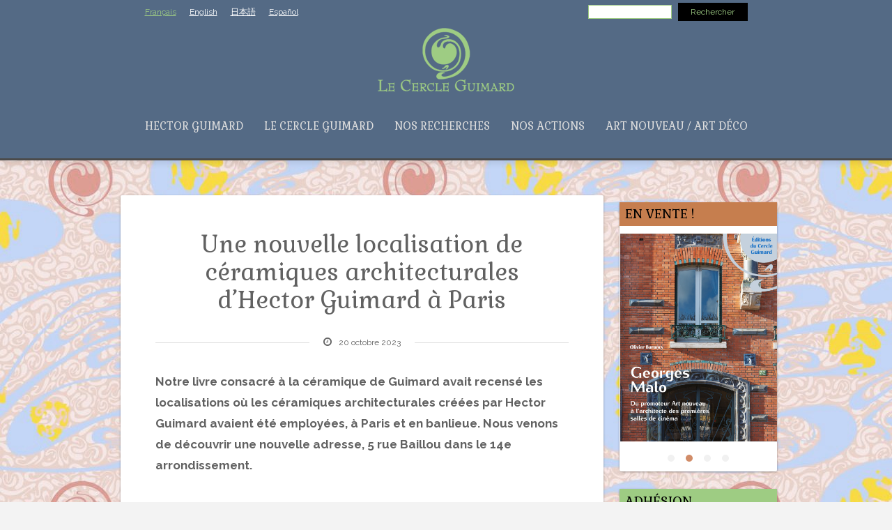

--- FILE ---
content_type: text/html; charset=UTF-8
request_url: https://www.lecercleguimard.fr/fr/une-nouvelle-localisation-de-ceramiques-architecturales-dhector-guimard-a-paris/
body_size: 21179
content:
<!DOCTYPE html>
<html lang="fr-FR">
<head>
   
<meta http-equiv="Content-Type" content="text/html; charset=UTF-8" />

<meta name="viewport" content="width=device-width, initial-scale=1.0, maximum-scale=1.2, user-scalable=yes" />

<title>Une nouvelle localisation de céramiques architecturales d&rsquo;Hector Guimard à Paris &#8211; Le Cercle Guimard</title>

	  <meta name='robots' content='max-image-preview:large' />
<link rel='dns-prefetch' href='//stats.wp.com' />
<link rel='dns-prefetch' href='//fonts.googleapis.com' />
<link rel="alternate" type="application/rss+xml" title="Le Cercle Guimard &raquo; Flux" href="https://www.lecercleguimard.fr/fr/feed/" />
<link rel="alternate" type="application/rss+xml" title="Le Cercle Guimard &raquo; Flux des commentaires" href="https://www.lecercleguimard.fr/fr/comments/feed/" />
<link rel="alternate" type="application/rss+xml" title="Le Cercle Guimard &raquo; Une nouvelle localisation de céramiques architecturales d&rsquo;Hector Guimard à Paris Flux des commentaires" href="https://www.lecercleguimard.fr/fr/une-nouvelle-localisation-de-ceramiques-architecturales-dhector-guimard-a-paris/feed/" />
<script type="text/javascript">
/* <![CDATA[ */
window._wpemojiSettings = {"baseUrl":"https:\/\/s.w.org\/images\/core\/emoji\/15.0.3\/72x72\/","ext":".png","svgUrl":"https:\/\/s.w.org\/images\/core\/emoji\/15.0.3\/svg\/","svgExt":".svg","source":{"concatemoji":"https:\/\/www.lecercleguimard.fr\/HG\/wp-includes\/js\/wp-emoji-release.min.js?ver=85359eea67f77f23ae21c1f2d239ebef"}};
/*! This file is auto-generated */
!function(i,n){var o,s,e;function c(e){try{var t={supportTests:e,timestamp:(new Date).valueOf()};sessionStorage.setItem(o,JSON.stringify(t))}catch(e){}}function p(e,t,n){e.clearRect(0,0,e.canvas.width,e.canvas.height),e.fillText(t,0,0);var t=new Uint32Array(e.getImageData(0,0,e.canvas.width,e.canvas.height).data),r=(e.clearRect(0,0,e.canvas.width,e.canvas.height),e.fillText(n,0,0),new Uint32Array(e.getImageData(0,0,e.canvas.width,e.canvas.height).data));return t.every(function(e,t){return e===r[t]})}function u(e,t,n){switch(t){case"flag":return n(e,"\ud83c\udff3\ufe0f\u200d\u26a7\ufe0f","\ud83c\udff3\ufe0f\u200b\u26a7\ufe0f")?!1:!n(e,"\ud83c\uddfa\ud83c\uddf3","\ud83c\uddfa\u200b\ud83c\uddf3")&&!n(e,"\ud83c\udff4\udb40\udc67\udb40\udc62\udb40\udc65\udb40\udc6e\udb40\udc67\udb40\udc7f","\ud83c\udff4\u200b\udb40\udc67\u200b\udb40\udc62\u200b\udb40\udc65\u200b\udb40\udc6e\u200b\udb40\udc67\u200b\udb40\udc7f");case"emoji":return!n(e,"\ud83d\udc26\u200d\u2b1b","\ud83d\udc26\u200b\u2b1b")}return!1}function f(e,t,n){var r="undefined"!=typeof WorkerGlobalScope&&self instanceof WorkerGlobalScope?new OffscreenCanvas(300,150):i.createElement("canvas"),a=r.getContext("2d",{willReadFrequently:!0}),o=(a.textBaseline="top",a.font="600 32px Arial",{});return e.forEach(function(e){o[e]=t(a,e,n)}),o}function t(e){var t=i.createElement("script");t.src=e,t.defer=!0,i.head.appendChild(t)}"undefined"!=typeof Promise&&(o="wpEmojiSettingsSupports",s=["flag","emoji"],n.supports={everything:!0,everythingExceptFlag:!0},e=new Promise(function(e){i.addEventListener("DOMContentLoaded",e,{once:!0})}),new Promise(function(t){var n=function(){try{var e=JSON.parse(sessionStorage.getItem(o));if("object"==typeof e&&"number"==typeof e.timestamp&&(new Date).valueOf()<e.timestamp+604800&&"object"==typeof e.supportTests)return e.supportTests}catch(e){}return null}();if(!n){if("undefined"!=typeof Worker&&"undefined"!=typeof OffscreenCanvas&&"undefined"!=typeof URL&&URL.createObjectURL&&"undefined"!=typeof Blob)try{var e="postMessage("+f.toString()+"("+[JSON.stringify(s),u.toString(),p.toString()].join(",")+"));",r=new Blob([e],{type:"text/javascript"}),a=new Worker(URL.createObjectURL(r),{name:"wpTestEmojiSupports"});return void(a.onmessage=function(e){c(n=e.data),a.terminate(),t(n)})}catch(e){}c(n=f(s,u,p))}t(n)}).then(function(e){for(var t in e)n.supports[t]=e[t],n.supports.everything=n.supports.everything&&n.supports[t],"flag"!==t&&(n.supports.everythingExceptFlag=n.supports.everythingExceptFlag&&n.supports[t]);n.supports.everythingExceptFlag=n.supports.everythingExceptFlag&&!n.supports.flag,n.DOMReady=!1,n.readyCallback=function(){n.DOMReady=!0}}).then(function(){return e}).then(function(){var e;n.supports.everything||(n.readyCallback(),(e=n.source||{}).concatemoji?t(e.concatemoji):e.wpemoji&&e.twemoji&&(t(e.twemoji),t(e.wpemoji)))}))}((window,document),window._wpemojiSettings);
/* ]]> */
</script>
<link rel='stylesheet' id='sbi_styles-css' href='https://www.lecercleguimard.fr/HG/wp-content/plugins/instagram-feed/css/sbi-styles.min.css?ver=6.5.0' type='text/css' media='all' />
<style id='wp-emoji-styles-inline-css' type='text/css'>

	img.wp-smiley, img.emoji {
		display: inline !important;
		border: none !important;
		box-shadow: none !important;
		height: 1em !important;
		width: 1em !important;
		margin: 0 0.07em !important;
		vertical-align: -0.1em !important;
		background: none !important;
		padding: 0 !important;
	}
</style>
<link rel='stylesheet' id='wp-block-library-css' href='https://www.lecercleguimard.fr/HG/wp-includes/css/dist/block-library/style.min.css?ver=85359eea67f77f23ae21c1f2d239ebef' type='text/css' media='all' />
<link rel='stylesheet' id='mediaelement-css' href='https://www.lecercleguimard.fr/HG/wp-includes/js/mediaelement/mediaelementplayer-legacy.min.css?ver=4.2.17' type='text/css' media='all' />
<link rel='stylesheet' id='wp-mediaelement-css' href='https://www.lecercleguimard.fr/HG/wp-includes/js/mediaelement/wp-mediaelement.min.css?ver=85359eea67f77f23ae21c1f2d239ebef' type='text/css' media='all' />
<style id='jetpack-sharing-buttons-style-inline-css' type='text/css'>
.jetpack-sharing-buttons__services-list{display:flex;flex-direction:row;flex-wrap:wrap;gap:0;list-style-type:none;margin:5px;padding:0}.jetpack-sharing-buttons__services-list.has-small-icon-size{font-size:12px}.jetpack-sharing-buttons__services-list.has-normal-icon-size{font-size:16px}.jetpack-sharing-buttons__services-list.has-large-icon-size{font-size:24px}.jetpack-sharing-buttons__services-list.has-huge-icon-size{font-size:36px}@media print{.jetpack-sharing-buttons__services-list{display:none!important}}.editor-styles-wrapper .wp-block-jetpack-sharing-buttons{gap:0;padding-inline-start:0}ul.jetpack-sharing-buttons__services-list.has-background{padding:1.25em 2.375em}
</style>
<style id='classic-theme-styles-inline-css' type='text/css'>
/*! This file is auto-generated */
.wp-block-button__link{color:#fff;background-color:#32373c;border-radius:9999px;box-shadow:none;text-decoration:none;padding:calc(.667em + 2px) calc(1.333em + 2px);font-size:1.125em}.wp-block-file__button{background:#32373c;color:#fff;text-decoration:none}
</style>
<style id='global-styles-inline-css' type='text/css'>
:root{--wp--preset--aspect-ratio--square: 1;--wp--preset--aspect-ratio--4-3: 4/3;--wp--preset--aspect-ratio--3-4: 3/4;--wp--preset--aspect-ratio--3-2: 3/2;--wp--preset--aspect-ratio--2-3: 2/3;--wp--preset--aspect-ratio--16-9: 16/9;--wp--preset--aspect-ratio--9-16: 9/16;--wp--preset--color--black: #000000;--wp--preset--color--cyan-bluish-gray: #abb8c3;--wp--preset--color--white: #ffffff;--wp--preset--color--pale-pink: #f78da7;--wp--preset--color--vivid-red: #cf2e2e;--wp--preset--color--luminous-vivid-orange: #ff6900;--wp--preset--color--luminous-vivid-amber: #fcb900;--wp--preset--color--light-green-cyan: #7bdcb5;--wp--preset--color--vivid-green-cyan: #00d084;--wp--preset--color--pale-cyan-blue: #8ed1fc;--wp--preset--color--vivid-cyan-blue: #0693e3;--wp--preset--color--vivid-purple: #9b51e0;--wp--preset--gradient--vivid-cyan-blue-to-vivid-purple: linear-gradient(135deg,rgba(6,147,227,1) 0%,rgb(155,81,224) 100%);--wp--preset--gradient--light-green-cyan-to-vivid-green-cyan: linear-gradient(135deg,rgb(122,220,180) 0%,rgb(0,208,130) 100%);--wp--preset--gradient--luminous-vivid-amber-to-luminous-vivid-orange: linear-gradient(135deg,rgba(252,185,0,1) 0%,rgba(255,105,0,1) 100%);--wp--preset--gradient--luminous-vivid-orange-to-vivid-red: linear-gradient(135deg,rgba(255,105,0,1) 0%,rgb(207,46,46) 100%);--wp--preset--gradient--very-light-gray-to-cyan-bluish-gray: linear-gradient(135deg,rgb(238,238,238) 0%,rgb(169,184,195) 100%);--wp--preset--gradient--cool-to-warm-spectrum: linear-gradient(135deg,rgb(74,234,220) 0%,rgb(151,120,209) 20%,rgb(207,42,186) 40%,rgb(238,44,130) 60%,rgb(251,105,98) 80%,rgb(254,248,76) 100%);--wp--preset--gradient--blush-light-purple: linear-gradient(135deg,rgb(255,206,236) 0%,rgb(152,150,240) 100%);--wp--preset--gradient--blush-bordeaux: linear-gradient(135deg,rgb(254,205,165) 0%,rgb(254,45,45) 50%,rgb(107,0,62) 100%);--wp--preset--gradient--luminous-dusk: linear-gradient(135deg,rgb(255,203,112) 0%,rgb(199,81,192) 50%,rgb(65,88,208) 100%);--wp--preset--gradient--pale-ocean: linear-gradient(135deg,rgb(255,245,203) 0%,rgb(182,227,212) 50%,rgb(51,167,181) 100%);--wp--preset--gradient--electric-grass: linear-gradient(135deg,rgb(202,248,128) 0%,rgb(113,206,126) 100%);--wp--preset--gradient--midnight: linear-gradient(135deg,rgb(2,3,129) 0%,rgb(40,116,252) 100%);--wp--preset--font-size--small: 13px;--wp--preset--font-size--medium: 20px;--wp--preset--font-size--large: 36px;--wp--preset--font-size--x-large: 42px;--wp--preset--spacing--20: 0.44rem;--wp--preset--spacing--30: 0.67rem;--wp--preset--spacing--40: 1rem;--wp--preset--spacing--50: 1.5rem;--wp--preset--spacing--60: 2.25rem;--wp--preset--spacing--70: 3.38rem;--wp--preset--spacing--80: 5.06rem;--wp--preset--shadow--natural: 6px 6px 9px rgba(0, 0, 0, 0.2);--wp--preset--shadow--deep: 12px 12px 50px rgba(0, 0, 0, 0.4);--wp--preset--shadow--sharp: 6px 6px 0px rgba(0, 0, 0, 0.2);--wp--preset--shadow--outlined: 6px 6px 0px -3px rgba(255, 255, 255, 1), 6px 6px rgba(0, 0, 0, 1);--wp--preset--shadow--crisp: 6px 6px 0px rgba(0, 0, 0, 1);}:where(.is-layout-flex){gap: 0.5em;}:where(.is-layout-grid){gap: 0.5em;}body .is-layout-flex{display: flex;}.is-layout-flex{flex-wrap: wrap;align-items: center;}.is-layout-flex > :is(*, div){margin: 0;}body .is-layout-grid{display: grid;}.is-layout-grid > :is(*, div){margin: 0;}:where(.wp-block-columns.is-layout-flex){gap: 2em;}:where(.wp-block-columns.is-layout-grid){gap: 2em;}:where(.wp-block-post-template.is-layout-flex){gap: 1.25em;}:where(.wp-block-post-template.is-layout-grid){gap: 1.25em;}.has-black-color{color: var(--wp--preset--color--black) !important;}.has-cyan-bluish-gray-color{color: var(--wp--preset--color--cyan-bluish-gray) !important;}.has-white-color{color: var(--wp--preset--color--white) !important;}.has-pale-pink-color{color: var(--wp--preset--color--pale-pink) !important;}.has-vivid-red-color{color: var(--wp--preset--color--vivid-red) !important;}.has-luminous-vivid-orange-color{color: var(--wp--preset--color--luminous-vivid-orange) !important;}.has-luminous-vivid-amber-color{color: var(--wp--preset--color--luminous-vivid-amber) !important;}.has-light-green-cyan-color{color: var(--wp--preset--color--light-green-cyan) !important;}.has-vivid-green-cyan-color{color: var(--wp--preset--color--vivid-green-cyan) !important;}.has-pale-cyan-blue-color{color: var(--wp--preset--color--pale-cyan-blue) !important;}.has-vivid-cyan-blue-color{color: var(--wp--preset--color--vivid-cyan-blue) !important;}.has-vivid-purple-color{color: var(--wp--preset--color--vivid-purple) !important;}.has-black-background-color{background-color: var(--wp--preset--color--black) !important;}.has-cyan-bluish-gray-background-color{background-color: var(--wp--preset--color--cyan-bluish-gray) !important;}.has-white-background-color{background-color: var(--wp--preset--color--white) !important;}.has-pale-pink-background-color{background-color: var(--wp--preset--color--pale-pink) !important;}.has-vivid-red-background-color{background-color: var(--wp--preset--color--vivid-red) !important;}.has-luminous-vivid-orange-background-color{background-color: var(--wp--preset--color--luminous-vivid-orange) !important;}.has-luminous-vivid-amber-background-color{background-color: var(--wp--preset--color--luminous-vivid-amber) !important;}.has-light-green-cyan-background-color{background-color: var(--wp--preset--color--light-green-cyan) !important;}.has-vivid-green-cyan-background-color{background-color: var(--wp--preset--color--vivid-green-cyan) !important;}.has-pale-cyan-blue-background-color{background-color: var(--wp--preset--color--pale-cyan-blue) !important;}.has-vivid-cyan-blue-background-color{background-color: var(--wp--preset--color--vivid-cyan-blue) !important;}.has-vivid-purple-background-color{background-color: var(--wp--preset--color--vivid-purple) !important;}.has-black-border-color{border-color: var(--wp--preset--color--black) !important;}.has-cyan-bluish-gray-border-color{border-color: var(--wp--preset--color--cyan-bluish-gray) !important;}.has-white-border-color{border-color: var(--wp--preset--color--white) !important;}.has-pale-pink-border-color{border-color: var(--wp--preset--color--pale-pink) !important;}.has-vivid-red-border-color{border-color: var(--wp--preset--color--vivid-red) !important;}.has-luminous-vivid-orange-border-color{border-color: var(--wp--preset--color--luminous-vivid-orange) !important;}.has-luminous-vivid-amber-border-color{border-color: var(--wp--preset--color--luminous-vivid-amber) !important;}.has-light-green-cyan-border-color{border-color: var(--wp--preset--color--light-green-cyan) !important;}.has-vivid-green-cyan-border-color{border-color: var(--wp--preset--color--vivid-green-cyan) !important;}.has-pale-cyan-blue-border-color{border-color: var(--wp--preset--color--pale-cyan-blue) !important;}.has-vivid-cyan-blue-border-color{border-color: var(--wp--preset--color--vivid-cyan-blue) !important;}.has-vivid-purple-border-color{border-color: var(--wp--preset--color--vivid-purple) !important;}.has-vivid-cyan-blue-to-vivid-purple-gradient-background{background: var(--wp--preset--gradient--vivid-cyan-blue-to-vivid-purple) !important;}.has-light-green-cyan-to-vivid-green-cyan-gradient-background{background: var(--wp--preset--gradient--light-green-cyan-to-vivid-green-cyan) !important;}.has-luminous-vivid-amber-to-luminous-vivid-orange-gradient-background{background: var(--wp--preset--gradient--luminous-vivid-amber-to-luminous-vivid-orange) !important;}.has-luminous-vivid-orange-to-vivid-red-gradient-background{background: var(--wp--preset--gradient--luminous-vivid-orange-to-vivid-red) !important;}.has-very-light-gray-to-cyan-bluish-gray-gradient-background{background: var(--wp--preset--gradient--very-light-gray-to-cyan-bluish-gray) !important;}.has-cool-to-warm-spectrum-gradient-background{background: var(--wp--preset--gradient--cool-to-warm-spectrum) !important;}.has-blush-light-purple-gradient-background{background: var(--wp--preset--gradient--blush-light-purple) !important;}.has-blush-bordeaux-gradient-background{background: var(--wp--preset--gradient--blush-bordeaux) !important;}.has-luminous-dusk-gradient-background{background: var(--wp--preset--gradient--luminous-dusk) !important;}.has-pale-ocean-gradient-background{background: var(--wp--preset--gradient--pale-ocean) !important;}.has-electric-grass-gradient-background{background: var(--wp--preset--gradient--electric-grass) !important;}.has-midnight-gradient-background{background: var(--wp--preset--gradient--midnight) !important;}.has-small-font-size{font-size: var(--wp--preset--font-size--small) !important;}.has-medium-font-size{font-size: var(--wp--preset--font-size--medium) !important;}.has-large-font-size{font-size: var(--wp--preset--font-size--large) !important;}.has-x-large-font-size{font-size: var(--wp--preset--font-size--x-large) !important;}
:where(.wp-block-post-template.is-layout-flex){gap: 1.25em;}:where(.wp-block-post-template.is-layout-grid){gap: 1.25em;}
:where(.wp-block-columns.is-layout-flex){gap: 2em;}:where(.wp-block-columns.is-layout-grid){gap: 2em;}
:root :where(.wp-block-pullquote){font-size: 1.5em;line-height: 1.6;}
</style>
<link rel='stylesheet' id='contact-form-7-css' href='https://www.lecercleguimard.fr/HG/wp-content/plugins/contact-form-7/includes/css/styles.css?ver=5.9.8' type='text/css' media='all' />
<link rel='stylesheet' id='ctf_styles-css' href='https://www.lecercleguimard.fr/HG/wp-content/plugins/custom-twitter-feeds/css/ctf-styles.min.css?ver=2.2.3' type='text/css' media='all' />
<link rel='stylesheet' id='events-manager-css' href='https://www.lecercleguimard.fr/HG/wp-content/plugins/events-manager/includes/css/events-manager.min.css?ver=6.5.2' type='text/css' media='all' />
<style id='events-manager-inline-css' type='text/css'>
body .em { --font-family : inherit; --font-weight : inherit; --font-size : 1em; --line-height : inherit; }
</style>
<link rel='stylesheet' id='wp-lightbox-2.min.css-css' href='https://www.lecercleguimard.fr/HG/wp-content/plugins/wp-lightbox-2/styles/lightbox.min.css?ver=1.3.4' type='text/css' media='all' />
<link rel='stylesheet' id='suevafree_style-css' href='https://www.lecercleguimard.fr/HG/wp-content/themes/suevafree/style.css?ver=85359eea67f77f23ae21c1f2d239ebef' type='text/css' media='all' />
<link rel='stylesheet' id='suevafree-bootstrap---.min-css' href='https://www.lecercleguimard.fr/HG/wp-content/themes/suevafree/assets/css/bootstrap---.min.css?ver=85359eea67f77f23ae21c1f2d239ebef' type='text/css' media='all' />
<link rel='stylesheet' id='suevafree-bootstrap.min-css' href='https://www.lecercleguimard.fr/HG/wp-content/themes/suevafree/assets/css/bootstrap.min.css?ver=85359eea67f77f23ae21c1f2d239ebef' type='text/css' media='all' />
<link rel='stylesheet' id='suevafree-font-awesome-vide-css' href='https://www.lecercleguimard.fr/HG/wp-content/themes/suevafree/assets/css/font-awesome-vide.css?ver=85359eea67f77f23ae21c1f2d239ebef' type='text/css' media='all' />
<link rel='stylesheet' id='suevafree-font-awesome-css' href='https://www.lecercleguimard.fr/HG/wp-content/themes/suevafree/assets/css/font-awesome.css?ver=85359eea67f77f23ae21c1f2d239ebef' type='text/css' media='all' />
<link rel='stylesheet' id='suevafree-minimal_layout-css' href='https://www.lecercleguimard.fr/HG/wp-content/themes/suevafree/assets/css/minimal_layout.css?ver=85359eea67f77f23ae21c1f2d239ebef' type='text/css' media='all' />
<link rel='stylesheet' id='suevafree-prettyPhoto-css' href='https://www.lecercleguimard.fr/HG/wp-content/themes/suevafree/assets/css/prettyPhoto.css?ver=85359eea67f77f23ae21c1f2d239ebef' type='text/css' media='all' />
<link rel='stylesheet' id='suevafree-template-css' href='https://www.lecercleguimard.fr/HG/wp-content/themes/suevafree/assets/css/template.css?ver=85359eea67f77f23ae21c1f2d239ebef' type='text/css' media='all' />
<link rel='stylesheet' id='suevafree_google_fonts-css' href='https://fonts.googleapis.com/css?family=Roboto:400,100,100italic,300,300italic,400italic,500,500italic,700,700italic,900,900italic%7CRaleway:400,800,900,700,600,500,300,200,100%7CAllura&#038;subset=latin,greek,greek-ext,vietnamese,cyrillic-ext,latin-ext,cyrillic' type='text/css' media='all' />
<link rel='stylesheet' id='suevafree-header_layout_2-css' href='https://www.lecercleguimard.fr/HG/wp-content/themes/suevafree/assets/css/header/header_layout_2.css?ver=85359eea67f77f23ae21c1f2d239ebef' type='text/css' media='all' />
<link rel='stylesheet' id='suevafree-purple-css' href='https://www.lecercleguimard.fr/HG/wp-content/themes/suevafree/assets/skins/purple.css?ver=85359eea67f77f23ae21c1f2d239ebef' type='text/css' media='all' />
<link rel='stylesheet' id='wp-members-css' href='https://www.lecercleguimard.fr/HG/wp-content/plugins/wp-members/assets/css/forms/generic-no-float.min.css?ver=3.4.9.5' type='text/css' media='all' />
<script type="text/javascript" src="https://www.lecercleguimard.fr/HG/wp-includes/js/jquery/jquery.min.js?ver=3.7.1" id="jquery-core-js"></script>
<script type="text/javascript" src="https://www.lecercleguimard.fr/HG/wp-includes/js/jquery/jquery-migrate.min.js?ver=3.4.1" id="jquery-migrate-js"></script>
<script type="text/javascript" src="https://www.lecercleguimard.fr/HG/wp-includes/js/jquery/ui/core.min.js?ver=1.13.3" id="jquery-ui-core-js"></script>
<script type="text/javascript" src="https://www.lecercleguimard.fr/HG/wp-includes/js/jquery/ui/mouse.min.js?ver=1.13.3" id="jquery-ui-mouse-js"></script>
<script type="text/javascript" src="https://www.lecercleguimard.fr/HG/wp-includes/js/jquery/ui/sortable.min.js?ver=1.13.3" id="jquery-ui-sortable-js"></script>
<script type="text/javascript" src="https://www.lecercleguimard.fr/HG/wp-includes/js/jquery/ui/datepicker.min.js?ver=1.13.3" id="jquery-ui-datepicker-js"></script>
<script type="text/javascript" id="jquery-ui-datepicker-js-after">
/* <![CDATA[ */
jQuery(function(jQuery){jQuery.datepicker.setDefaults({"closeText":"Fermer","currentText":"Aujourd\u2019hui","monthNames":["janvier","f\u00e9vrier","mars","avril","mai","juin","juillet","ao\u00fbt","septembre","octobre","novembre","d\u00e9cembre"],"monthNamesShort":["Jan","F\u00e9v","Mar","Avr","Mai","Juin","Juil","Ao\u00fbt","Sep","Oct","Nov","D\u00e9c"],"nextText":"Suivant","prevText":"Pr\u00e9c\u00e9dent","dayNames":["dimanche","lundi","mardi","mercredi","jeudi","vendredi","samedi"],"dayNamesShort":["dim","lun","mar","mer","jeu","ven","sam"],"dayNamesMin":["D","L","M","M","J","V","S"],"dateFormat":"d MM yy","firstDay":1,"isRTL":false});});
/* ]]> */
</script>
<script type="text/javascript" src="https://www.lecercleguimard.fr/HG/wp-includes/js/jquery/ui/resizable.min.js?ver=1.13.3" id="jquery-ui-resizable-js"></script>
<script type="text/javascript" src="https://www.lecercleguimard.fr/HG/wp-includes/js/jquery/ui/draggable.min.js?ver=1.13.3" id="jquery-ui-draggable-js"></script>
<script type="text/javascript" src="https://www.lecercleguimard.fr/HG/wp-includes/js/jquery/ui/controlgroup.min.js?ver=1.13.3" id="jquery-ui-controlgroup-js"></script>
<script type="text/javascript" src="https://www.lecercleguimard.fr/HG/wp-includes/js/jquery/ui/checkboxradio.min.js?ver=1.13.3" id="jquery-ui-checkboxradio-js"></script>
<script type="text/javascript" src="https://www.lecercleguimard.fr/HG/wp-includes/js/jquery/ui/button.min.js?ver=1.13.3" id="jquery-ui-button-js"></script>
<script type="text/javascript" src="https://www.lecercleguimard.fr/HG/wp-includes/js/jquery/ui/dialog.min.js?ver=1.13.3" id="jquery-ui-dialog-js"></script>
<script type="text/javascript" id="events-manager-js-extra">
/* <![CDATA[ */
var EM = {"ajaxurl":"https:\/\/www.lecercleguimard.fr\/HG\/wp-admin\/admin-ajax.php","locationajaxurl":"https:\/\/www.lecercleguimard.fr\/HG\/wp-admin\/admin-ajax.php?action=locations_search","firstDay":"1","locale":"fr","dateFormat":"yy-mm-dd","ui_css":"https:\/\/www.lecercleguimard.fr\/HG\/wp-content\/plugins\/events-manager\/includes\/css\/jquery-ui\/build.min.css","show24hours":"1","is_ssl":"1","autocomplete_limit":"10","calendar":{"breakpoints":{"small":560,"medium":908,"large":false}},"phone":"","datepicker":{"format":"D j\/n\/Y","locale":"fr"},"search":{"breakpoints":{"small":650,"medium":850,"full":false}},"url":"https:\/\/www.lecercleguimard.fr\/HG\/wp-content\/plugins\/events-manager","bookingInProgress":"Veuillez patienter pendant que la r\u00e9servation est soumise.","tickets_save":"Enregistrer le billet","bookingajaxurl":"https:\/\/www.lecercleguimard.fr\/HG\/wp-admin\/admin-ajax.php","bookings_export_save":"Exporter les r\u00e9servations","bookings_settings_save":"Enregistrer","booking_delete":"Confirmez-vous vouloir le supprimer\u00a0?","booking_offset":"30","bookings":{"submit_button":{"text":{"default":"Envoyer votre demande de r\u00e9servation","free":"Envoyer votre demande de r\u00e9servation","payment":"Envoyer votre demande de r\u00e9servation","processing":"Processing ..."}},"update_listener":""},"bb_full":"Complet","bb_book":"R\u00e9servez maintenant","bb_booking":"R\u00e9servation\u2026","bb_booked":"R\u00e9servation soumise","bb_error":"R\u00e9servation erreur. R\u00e9essayer\u00a0?","bb_cancel":"Annuler","bb_canceling":"Annulation...","bb_cancelled":"Annul\u00e9","bb_cancel_error":"Annulation erreur. R\u00e9essayer\u00a0?","txt_search":"Recherche","txt_searching":"Recherche en cours\u2026","txt_loading":"Chargement en cours\u2026"};
/* ]]> */
</script>
<script type="text/javascript" src="https://www.lecercleguimard.fr/HG/wp-content/plugins/events-manager/includes/js/events-manager.js?ver=6.5.2" id="events-manager-js"></script>
<script type="text/javascript" src="https://www.lecercleguimard.fr/HG/wp-content/plugins/events-manager/includes/external/flatpickr/l10n/fr.js?ver=6.5.2" id="em-flatpickr-localization-js"></script>
<!--[if IE 8]>
<script type="text/javascript" src="https://www.lecercleguimard.fr/HG/wp-content/themes/suevafree/assets/scripts/html5.js?ver=85359eea67f77f23ae21c1f2d239ebef" id="suevafree-html5-js"></script>
<![endif]-->
<!--[if IE 8]>
<script type="text/javascript" src="https://www.lecercleguimard.fr/HG/wp-content/themes/suevafree/assets/scripts/selectivizr-min.js?ver=85359eea67f77f23ae21c1f2d239ebef" id="suevafree-selectivizr-js"></script>
<![endif]-->
<link rel="https://api.w.org/" href="https://www.lecercleguimard.fr/wp-json/" /><link rel="alternate" title="JSON" type="application/json" href="https://www.lecercleguimard.fr/wp-json/wp/v2/posts/14486" /><link rel="EditURI" type="application/rsd+xml" title="RSD" href="https://www.lecercleguimard.fr/HG/xmlrpc.php?rsd" />

<link rel="canonical" href="https://www.lecercleguimard.fr/fr/une-nouvelle-localisation-de-ceramiques-architecturales-dhector-guimard-a-paris/" />
<link rel='shortlink' href='https://www.lecercleguimard.fr/?p=14486' />
<link rel="alternate" title="oEmbed (JSON)" type="application/json+oembed" href="https://www.lecercleguimard.fr/wp-json/oembed/1.0/embed?url=https%3A%2F%2Fwww.lecercleguimard.fr%2Ffr%2Fune-nouvelle-localisation-de-ceramiques-architecturales-dhector-guimard-a-paris%2F" />
<link rel="alternate" title="oEmbed (XML)" type="text/xml+oembed" href="https://www.lecercleguimard.fr/wp-json/oembed/1.0/embed?url=https%3A%2F%2Fwww.lecercleguimard.fr%2Ffr%2Fune-nouvelle-localisation-de-ceramiques-architecturales-dhector-guimard-a-paris%2F&#038;format=xml" />
	<style>img#wpstats{display:none}</style>
		<style type="text/css">#header.header-5 { background-image: url(https://www.lecercleguimard.fr/HG/wp-content/uploads/2016/04/logo-cercleGuimard-2-1.png) }@media (min-width:768px) {.container{width:740px}}@media (min-width:768px) {.container.block{width:730px}}@media (min-width:768px) {.container.grid-container{width:720px}}@media (min-width:992px) {.container{width:965px}}@media (min-width:992px) {.container.block{width:955px}}@media (min-width:768px) {.container.grid-container{width:945px}}@media (min-width:1200px){.container{width:965px}}@media (min-width:1200px){.container.block{width:955px}}@media (min-width:768px) {.container.grid-container{width:945px}}@media (min-width:1400px){.container{width:965px}}@media (min-width:1400px){.container.block{width:955px}}@media (min-width:768px) {.container.grid-container{width:945px}}.suevafree-menu ul li a { font-size:15px; }.suevafree-menu ul ul li a { font-size:13px;}.post-article a, .post-article p,.post-article .dropcap, .post-article li, .post-article address, .post-article dd, .post-article blockquote, .post-article td, .post-article th,.post-article span,.sidebar-area a, .sidebar-area p, .sidebar-area li, .sidebar-area address, .sidebar-area dd, .sidebar-area blockquote, .sidebar-area td, .sidebar-area th,.sidebar-area span,.textwidget { font-size:17px}</style><style type="text/css" id="custom-background-css">
body.custom-background { background-image: url("https://www.lecercleguimard.fr/HG/wp-content/uploads/2019/02/Guimard-papier-peint-1-480x480.jpg"); background-position: left top; background-size: auto; background-repeat: repeat; background-attachment: scroll; }
</style>
	<link rel="icon" href="https://www.lecercleguimard.fr/HG/wp-content/uploads/2015/03/cropped-LOGO_original-32x32.png" sizes="32x32" />
<link rel="icon" href="https://www.lecercleguimard.fr/HG/wp-content/uploads/2015/03/cropped-LOGO_original-192x192.png" sizes="192x192" />
<link rel="apple-touch-icon" href="https://www.lecercleguimard.fr/HG/wp-content/uploads/2015/03/cropped-LOGO_original-180x180.png" />
<meta name="msapplication-TileImage" content="https://www.lecercleguimard.fr/HG/wp-content/uploads/2015/03/cropped-LOGO_original-270x270.png" />
		<style type="text/css" id="wp-custom-css">
			/*
Vous pouvez ajouter du CSS personnalisé ici.

Cliquez sur l’icône d’aide ci-dessus pour en savoir plus.
*/

#sidebar .s2_form_widget-8 input  {
	color : #000 ;
}

.su-posts-teaser-loop .su-post-thumbnail {
	width : 120px ;
	height : 120px ;

}

.link-text-username, .link-text-forgot {
	display:none ;
}


.wpcf7-form input {
    padding: 10px 2%;
    background: #fafafa;
    width: 7%;
    margin: 0 0 10px 0;
    border: none;
    color: #616161;
    -webkit-transition: all .3s ease;
    -moz-transition: all .3s ease;
    -o-transition: all .3s ease;
	}

.wpcf7-list-item {
	width : 100%;
}

.wpcf7-form input.wpcf7-text {
    width: 100%;
    border-bottom : 1px solid 
	}
h3 {color : #c67e4e}


#wpmem_login legend, #wpmem_reg legend
{font-size : 1em }
		</style>
		<link href='https://fonts.googleapis.com/css?family=Gabriela' rel='stylesheet' type='text/css'>

<script type="text/javascript">

  var _gaq = _gaq || [];
  _gaq.push(['_setAccount', 'UA-8851668-2']);
  _gaq.push(['_trackPageview']);

  (function() {
    var ga = document.createElement('script'); ga.type = 'text/javascript'; ga.async = true;
    ga.src = ('https:' == document.location.protocol ? 'https://ssl' : 'http://www') + '.google-analytics.com/ga.js';
    var s = document.getElementsByTagName('script')[0]; s.parentNode.insertBefore(ga, s);
  })();

</script>

</head>

<body data-rsssl=1 class="post-template-default single single-post postid-14486 single-format-standard custom-background scroll_header thumb_triangle_off thumb_hover_off">

        
            <div id="wrapper">
        
                <div id="header-wrapper" class="header-2">
                    
                    <header id="header" >
                        
                        <div class="container">
                        
                            <div class="row">
                            
                            			
			<div id="top_sidebar" class="sidebar-area">
			
				<div id="polylang-3" class="post-container widget_polylang"><article class="post-article"><ul>
	<li class="lang-item lang-item-50 lang-item-fr current-lang lang-item-first"><a  lang="fr-FR" hreflang="fr-FR" href="https://www.lecercleguimard.fr/fr/une-nouvelle-localisation-de-ceramiques-architecturales-dhector-guimard-a-paris/">Français</a></li>
	<li class="lang-item lang-item-48 lang-item-en no-translation"><a  lang="en-GB" hreflang="en-GB" href="https://www.lecercleguimard.fr/en/">English</a></li>
	<li class="lang-item lang-item-166 lang-item-ja no-translation"><a  lang="ja" hreflang="ja" href="https://www.lecercleguimard.fr/ja/">日本語</a></li>
	<li class="lang-item lang-item-462 lang-item-es no-translation"><a  lang="es-ES" hreflang="es-ES" href="https://www.lecercleguimard.fr/es/">Español</a></li>
</ul>
</article></div><div id="search-3" class="post-container widget_search"><article class="post-article"><form role="search" method="get" id="searchform" class="searchform" action="https://www.lecercleguimard.fr/fr/">
				<div>
					<label class="screen-reader-text" for="s">Rechercher :</label>
					<input type="text" value="" name="s" id="s" />
					<input type="submit" id="searchsubmit" value="Rechercher" />
				</div>
			</form></article></div>	
                			
			</div>
				
                                    
                                <div class="col-md-12" >
                                        
                                    <div id="logo">
                                    
                                    	<a href='https://www.lecercleguimard.fr/fr/' title='Le Cercle Guimard' class='image-logo'><img src='https://www.lecercleguimard.fr/HG4/wp-content/uploads/2016/12/LOGO_CercleGuimard-200px.png' alt='logo'></a>                        
                                    </div>
                            
                                    <nav class="suevafree-menu suevafree-general-menu tinynav-menu">
                                            
                                        <ul id="menu-menu-fr" class="main-menu"><li id="menu-item-4970" class="menu-item menu-item-type-post_type menu-item-object-page menu-item-has-children menu-item-4970"><a href="https://www.lecercleguimard.fr/fr/hector-guimard-architecte/">Hector Guimard</a>
<ul class="sub-menu">
	<li id="menu-item-5504" class="menu-item menu-item-type-post_type menu-item-object-page menu-item-5504"><a href="https://www.lecercleguimard.fr/fr/hector-guimard-architecte/hector-guimard-1867-1942/">Biographie</a></li>
	<li id="menu-item-4944" class="menu-item menu-item-type-post_type menu-item-object-page menu-item-4944"><a href="https://www.lecercleguimard.fr/fr/hector-guimard-architecte/chronologie-hector-guimard/">Chronologie</a></li>
	<li id="menu-item-4980" class="menu-item menu-item-type-post_type menu-item-object-page menu-item-4980"><a href="https://www.lecercleguimard.fr/fr/autour-de-guimard/lart-nouveau-selon-hector-guimard/">L’Art nouveau selon Guimard</a></li>
	<li id="menu-item-4947" class="menu-item menu-item-type-post_type menu-item-object-page menu-item-has-children menu-item-4947"><a href="https://www.lecercleguimard.fr/fr/hector-guimard-architecte/loeuvre-de-guimard/">L’œuvre de Guimard</a>
	<ul class="sub-menu">
		<li id="menu-item-4948" class="menu-item menu-item-type-post_type menu-item-object-page menu-item-4948"><a href="https://www.lecercleguimard.fr/fr/hector-guimard-architecte/loeuvre-de-guimard/oeuvre-batie-hector-guimard/">L’œuvre bâti</a></li>
		<li id="menu-item-5113" class="menu-item menu-item-type-post_type menu-item-object-page menu-item-5113"><a href="https://www.lecercleguimard.fr/fr/hector-guimard-architecte/loeuvre-de-guimard/le-metropolitain-hector-guimard/">Le métropolitain</a></li>
		<li id="menu-item-4965" class="menu-item menu-item-type-post_type menu-item-object-page menu-item-4965"><a href="https://www.lecercleguimard.fr/fr/hector-guimard-architecte/loeuvre-de-guimard/le-mobilier/">Mobilier et objets</a></li>
		<li id="menu-item-5114" class="menu-item menu-item-type-post_type menu-item-object-page menu-item-5114"><a href="https://www.lecercleguimard.fr/fr/hector-guimard-architecte/loeuvre-de-guimard/fontes/">Matériaux : fontes, verre…</a></li>
		<li id="menu-item-5115" class="menu-item menu-item-type-post_type menu-item-object-page menu-item-5115"><a href="https://www.lecercleguimard.fr/fr/hector-guimard-architecte/loeuvre-de-guimard/sepultures-2/">Sépultures</a></li>
	</ul>
</li>
	<li id="menu-item-4981" class="menu-item menu-item-type-post_type menu-item-object-page menu-item-4981"><a href="https://www.lecercleguimard.fr/fr/hector-guimard-architecte/hector-guimard-dans-le-monde/">Localisations</a></li>
	<li id="menu-item-4955" class="menu-item menu-item-type-post_type menu-item-object-page menu-item-has-children menu-item-4955"><a href="https://www.lecercleguimard.fr/fr/hector-guimard-architecte/ressources-exterieures/">Ressources extérieures</a>
	<ul class="sub-menu">
		<li id="menu-item-4959" class="menu-item menu-item-type-post_type menu-item-object-page menu-item-4959"><a href="https://www.lecercleguimard.fr/fr/hector-guimard-architecte/hector-guimard-dans-les-musees/">Dans les musées</a></li>
		<li id="menu-item-4956" class="menu-item menu-item-type-post_type menu-item-object-page menu-item-4956"><a href="https://www.lecercleguimard.fr/fr/hector-guimard-architecte/ressources-exterieures/hector-guimard-bibliographie-ouvrages/">Bibliographie</a></li>
		<li id="menu-item-5239" class="menu-item menu-item-type-post_type menu-item-object-page menu-item-5239"><a href="https://www.lecercleguimard.fr/fr/hector-guimard-architecte/ressources-exterieures/filmographie-2/">Filmographie</a></li>
		<li id="menu-item-4960" class="menu-item menu-item-type-post_type menu-item-object-page menu-item-4960"><a href="https://www.lecercleguimard.fr/fr/hector-guimard-architecte/ressources-exterieures/liens/">Liens</a></li>
	</ul>
</li>
	<li id="menu-item-5119" class="menu-item menu-item-type-post_type menu-item-object-page menu-item-5119"><a href="https://www.lecercleguimard.fr/fr/hector-guimard-architecte/actualites/">Actualités</a></li>
</ul>
</li>
<li id="menu-item-4945" class="menu-item menu-item-type-post_type menu-item-object-page menu-item-has-children menu-item-4945"><a href="https://www.lecercleguimard.fr/fr/le-cercle-guimard/">Le Cercle Guimard</a>
<ul class="sub-menu">
	<li id="menu-item-4946" class="menu-item menu-item-type-post_type menu-item-object-page menu-item-4946"><a href="https://www.lecercleguimard.fr/fr/le-cercle-guimard/le-cercle-guimard-association/">L’association</a></li>
	<li id="menu-item-4971" class="menu-item menu-item-type-post_type menu-item-object-page menu-item-4971"><a href="https://www.lecercleguimard.fr/fr/le-cercle-guimard/adhesion-cercle-guimard/">Adhérer au Cercle Guimard</a></li>
	<li id="menu-item-5924" class="menu-item menu-item-type-post_type menu-item-object-page menu-item-5924"><a href="https://www.lecercleguimard.fr/fr/le-cercle-guimard/les-statuts/">Les statuts</a></li>
	<li id="menu-item-4964" class="menu-item menu-item-type-post_type menu-item-object-page menu-item-4964"><a href="https://www.lecercleguimard.fr/fr/le-cercle-guimard/nous-contacter/">Nous contacter</a></li>
	<li id="menu-item-8366" class="menu-item menu-item-type-post_type menu-item-object-page menu-item-8366"><a href="https://www.lecercleguimard.fr/fr/le-cercle-guimard/espace-adherent/">Espace adhérent</a></li>
</ul>
</li>
<li id="menu-item-4953" class="menu-item menu-item-type-post_type menu-item-object-page menu-item-has-children menu-item-4953"><a href="https://www.lecercleguimard.fr/fr/nos-recherches/">Nos recherches</a>
<ul class="sub-menu">
	<li id="menu-item-4972" class="menu-item menu-item-type-post_type menu-item-object-page menu-item-has-children menu-item-4972"><a href="https://www.lecercleguimard.fr/fr/nos-recherches/dossiers/">Dossiers</a>
	<ul class="sub-menu">
		<li id="menu-item-9767" class="menu-item menu-item-type-post_type menu-item-object-page menu-item-9767"><a href="https://www.lecercleguimard.fr/fr/nos-recherches/dossiers/la-grand-tuilerie-divry/">La Grand Tuilerie d’Ivry</a></li>
		<li id="menu-item-4978" class="menu-item menu-item-type-post_type menu-item-object-page menu-item-4978"><a href="https://www.lecercleguimard.fr/fr/nos-recherches/dossiers/fontes-1re-partie/">Fontes – 1re partie</a></li>
		<li id="menu-item-4979" class="menu-item menu-item-type-post_type menu-item-object-page menu-item-4979"><a href="https://www.lecercleguimard.fr/fr/nos-recherches/dossiers/hector-guimard-et-le-verre/">Hector Guimard et le verre</a></li>
		<li id="menu-item-4973" class="menu-item menu-item-type-post_type menu-item-object-page menu-item-4973"><a href="https://www.lecercleguimard.fr/fr/nos-recherches/dossiers/lalbum-du-castel-beranger/">Le porfolio du Castel Béranger</a></li>
		<li id="menu-item-6016" class="menu-item menu-item-type-post_type menu-item-object-post menu-item-6016"><a href="https://www.lecercleguimard.fr/fr/chiffre-guimard-en-fontes-tirages-anciens-ou-tirages-modernes/">Chiffres Guimard en fonte</a></li>
	</ul>
</li>
	<li id="menu-item-4954" class="menu-item menu-item-type-post_type menu-item-object-page menu-item-4954"><a href="https://www.lecercleguimard.fr/fr/nos-recherches/actualites-3/">Actualités (Nos recherches)</a></li>
	<li id="menu-item-4951" class="menu-item menu-item-type-post_type menu-item-object-page menu-item-4951"><a href="https://www.lecercleguimard.fr/fr/nos-recherches/ceci-nest-pas-un-guimard/">Ceci n’est pas un Guimard</a></li>
</ul>
</li>
<li id="menu-item-4986" class="menu-item menu-item-type-post_type menu-item-object-page menu-item-has-children menu-item-4986"><a href="https://www.lecercleguimard.fr/fr/nos-actions/">Nos actions</a>
<ul class="sub-menu">
	<li id="menu-item-5617" class="menu-item menu-item-type-post_type menu-item-object-page menu-item-5617"><a href="https://www.lecercleguimard.fr/fr/nos-actions/1867-2017/">Cent-cinquantième anniversaire de la naissance de Guimard</a></li>
	<li id="menu-item-4940" class="menu-item menu-item-type-post_type menu-item-object-page menu-item-4940"><a href="https://www.lecercleguimard.fr/fr/nos-actions/centre-guimard-hotel-mezzara/">Musée Guimard</a></li>
	<li id="menu-item-5109" class="menu-item menu-item-type-post_type menu-item-object-page menu-item-5109"><a href="https://www.lecercleguimard.fr/fr/nos-actions/visites-guidees/">Visites guidées</a></li>
	<li id="menu-item-5112" class="menu-item menu-item-type-post_type menu-item-object-page menu-item-5112"><a href="https://www.lecercleguimard.fr/fr/la-boutique/">La boutique</a></li>
	<li id="menu-item-10473" class="menu-item menu-item-type-post_type menu-item-object-page menu-item-10473"><a href="https://www.lecercleguimard.fr/fr/nos-actions/livre-lhotel-mezzara-dhector-guimard/">Livre : « L’hôtel Mezzara d’Hector Guimard »</a></li>
	<li id="menu-item-5110" class="menu-item menu-item-type-post_type menu-item-object-page menu-item-5110"><a href="https://www.lecercleguimard.fr/fr/nos-actions/expositions-2/">Expositions</a></li>
	<li id="menu-item-4952" class="menu-item menu-item-type-post_type menu-item-object-page menu-item-4952"><a href="https://www.lecercleguimard.fr/fr/nos-actions/nos-conseils/">Nos conseils</a></li>
	<li id="menu-item-4974" class="menu-item menu-item-type-post_type menu-item-object-page menu-item-has-children menu-item-4974"><a href="https://www.lecercleguimard.fr/fr/nos-actions/le-cercle-guimard-aide-les-etudiants/">Le Cercle Guimard aide les étudiants</a>
	<ul class="sub-menu">
		<li id="menu-item-4976" class="menu-item menu-item-type-post_type menu-item-object-page menu-item-4976"><a href="https://www.lecercleguimard.fr/fr/nos-actions/le-cercle-guimard-aide-les-etudiants/la-bibliographie-ancienne-de-guimard/">La bibliographie ancienne de Guimard</a></li>
		<li id="menu-item-4977" class="menu-item menu-item-type-post_type menu-item-object-page menu-item-4977"><a href="https://www.lecercleguimard.fr/fr/nos-actions/le-cercle-guimard-aide-les-etudiants/le-droit-dauteur-dans-le-metro/">Le Droit d’auteur dans le métro</a></li>
		<li id="menu-item-4975" class="menu-item menu-item-type-post_type menu-item-object-page menu-item-4975"><a href="https://www.lecercleguimard.fr/fr/nos-actions/le-cercle-guimard-aide-les-etudiants/etude-de-la-station-abbesses/">Étude de la station Abbesses</a></li>
	</ul>
</li>
</ul>
</li>
<li id="menu-item-5201" class="menu-item menu-item-type-post_type menu-item-object-page menu-item-has-children menu-item-5201"><a href="https://www.lecercleguimard.fr/fr/autour-de-guimard/">Art nouveau / Art déco</a>
<ul class="sub-menu">
	<li id="menu-item-5970" class="menu-item menu-item-type-post_type menu-item-object-page menu-item-5970"><a href="https://www.lecercleguimard.fr/fr/?page_id=5935">Sauvegarde du patrimoine</a></li>
	<li id="menu-item-5202" class="menu-item menu-item-type-post_type menu-item-object-page menu-item-5202"><a href="https://www.lecercleguimard.fr/fr/autour-de-guimard/ouvrages-generaux-sur-lart-nouveau/">Bibliographie</a></li>
	<li id="menu-item-5203" class="menu-item menu-item-type-post_type menu-item-object-page menu-item-5203"><a href="https://www.lecercleguimard.fr/fr/autour-de-guimard/liens/">Sur Internet</a></li>
</ul>
</li>
</ul>                                        
                                    </nav> 
                                                       
                                </div>
                                
                            </div>
                            
                        </div>
                            
                    </header>
                        
                </div>
                

<div class="container content">
	
    <div class="row">
       
        <div class="col-md-8 right-sidebar">
        	
            <div class="row">
        
                <div class="post-14486 post type-post status-publish format-standard has-post-thumbnail hentry category-a-la-une-fr category-materiaux-fr post-container col-md-12" >
                
                    			
				<div class="pin-container">
					
					<img src="https://www.lecercleguimard.fr/HG/wp-content/uploads/2023/10/Guimard-Muller-5-rue-Baillou-0-786x200.jpg" class="attachment-suevafree_blog_thumbnail size-suevafree_blog_thumbnail wp-post-image" alt="" decoding="async" />                    
				</div>
			
			    
        <div class="post-article post-details-1">
        
            <h2 class="title">Une nouvelle localisation de céramiques architecturales d&rsquo;Hector Guimard à Paris</h2>	
		<div class="line"> 
		
			<div class="entry-info">
		   
				<span><i class="fa fa-clock-o"></i>20 octobre 2023</span>
                
				
			</div>
	
		</div>
	
<p><strong>Notre livre consacré à la céramique de Guimard avait recensé les localisations où les céramiques architecturales créées par Hector Guimard avaient été employées, à Paris et en banlieue. Nous venons de découvrir une nouvelle adresse, 5 rue Baillou dans le 14e arrondissement.</strong></p>
<p>&nbsp;</p>
<div id="attachment_14504" style="width: 328px" class="wp-caption aligncenter"><img decoding="async" aria-describedby="caption-attachment-14504" class="size-medium wp-image-14504" src="https://www.lecercleguimard.fr/HG/wp-content/uploads/2023/10/Guimard-Muller-5-rue-Baillou-tot-318x480.jpg" alt="" width="318" height="480" srcset="https://www.lecercleguimard.fr/HG/wp-content/uploads/2023/10/Guimard-Muller-5-rue-Baillou-tot-318x480.jpg 318w, https://www.lecercleguimard.fr/HG/wp-content/uploads/2023/10/Guimard-Muller-5-rue-Baillou-tot.jpg 662w" sizes="(max-width: 318px) 100vw, 318px" /><p id="caption-attachment-14504" class="wp-caption-text">Immeuble 5 rue Baillou, Paris, vue partielle de la façade. Photo F.D.</p></div>
<p>&nbsp;</p>
<p>Le bâtiment est un immeuble de rapport mitoyen de quatre niveaux et combles avec trois travées à symétrie centrale. Sa façade, essentiellement en briques, serait assez banale sans son décor de céramique. Elle comporte également un jeu de couleurs entre briques de couleur crème pour le fond et briques rouges dessinant différents motifs répétitifs, en particulier au premier étage. Un auvent à deux pans, placé au centre, au-dessus de la porte d&rsquo;entrée, agrémente également cette façade. Les fontes ornementales des garde-corps n&rsquo;ont pas d&rsquo;intérêt particulier.</p>
<p>Les frises et les panneaux de céramique architecturale de Guimard présents sur la façade sont connus. Ils ont été publiés dans le catalogue Muller &amp; Cie (La Grande Tuilerie d&rsquo;Ivry) de 1904 et déjà employés sur ses premières villas, antérieures à la construction du <em>Castel Béranger</em>. Il s&rsquo;agit des métopes n° 13, au nombre de 8 exemplaires en bandeau au rez-de-chaussée.</p>
<p>&nbsp;</p>
<div id="attachment_14494" style="width: 490px" class="wp-caption aligncenter"><img loading="lazy" decoding="async" aria-describedby="caption-attachment-14494" class="size-medium wp-image-14494" src="https://www.lecercleguimard.fr/HG/wp-content/uploads/2023/10/Guimard-Muller-5-rue-Baillou-4-480x297.jpg" alt="" width="480" height="297" srcset="https://www.lecercleguimard.fr/HG/wp-content/uploads/2023/10/Guimard-Muller-5-rue-Baillou-4-480x297.jpg 480w, https://www.lecercleguimard.fr/HG/wp-content/uploads/2023/10/Guimard-Muller-5-rue-Baillou-4-678x419.jpg 678w, https://www.lecercleguimard.fr/HG/wp-content/uploads/2023/10/Guimard-Muller-5-rue-Baillou-4-768x475.jpg 768w, https://www.lecercleguimard.fr/HG/wp-content/uploads/2023/10/Guimard-Muller-5-rue-Baillou-4.jpg 1000w" sizes="(max-width: 480px) 100vw, 480px" /><p id="caption-attachment-14494" class="wp-caption-text">Guimard, faïence, métope n° 13, éditée par Muller et Cie. 5 rue Baillou, Paris. Photo F. D.</p></div>
<p>Leurs couleurs sont légèrement différentes de celles utilisées sur deux constructions de Guimard : l&rsquo;hôtel Louis Jassedé (construit 41 rue Chardon-Lagache à Paris en 1893) et la villa Charles Jassedé (construite 63 avenue du Général De Gaulle à Issy-les-Moulineaux en 1893). Elles se rapprochent de celles de l&rsquo;annexe de la mairie de Houilles, 18 rue Gambetta (date et architecte inconnus).</p>
<p>&nbsp;</p>
<div id="attachment_14490" style="width: 490px" class="wp-caption aligncenter"><img loading="lazy" decoding="async" aria-describedby="caption-attachment-14490" class="size-medium wp-image-14490" src="https://www.lecercleguimard.fr/HG/wp-content/uploads/2023/10/Guimard-Muller-2-13-hotel-Jassede-1-480x309.jpg" alt="" width="480" height="309" srcset="https://www.lecercleguimard.fr/HG/wp-content/uploads/2023/10/Guimard-Muller-2-13-hotel-Jassede-1-480x309.jpg 480w, https://www.lecercleguimard.fr/HG/wp-content/uploads/2023/10/Guimard-Muller-2-13-hotel-Jassede-1-678x436.jpg 678w, https://www.lecercleguimard.fr/HG/wp-content/uploads/2023/10/Guimard-Muller-2-13-hotel-Jassede-1-768x494.jpg 768w, https://www.lecercleguimard.fr/HG/wp-content/uploads/2023/10/Guimard-Muller-2-13-hotel-Jassede-1.jpg 1000w" sizes="(max-width: 480px) 100vw, 480px" /><p id="caption-attachment-14490" class="wp-caption-text">Guimard, faïence, métope n° 13, éditée par Muller et Cie. Hôtel Louis Jassedé, Paris. Photo Nicholas Christodoulidis.</p></div>
<p>Au premier étage, la fenêtre de la travée centrale, est encadrée latéralement par des panneaux n° 138.</p>
<p>&nbsp;</p>
<div id="attachment_14503" style="width: 328px" class="wp-caption aligncenter"><img loading="lazy" decoding="async" aria-describedby="caption-attachment-14503" class="size-medium wp-image-14503" src="https://www.lecercleguimard.fr/HG/wp-content/uploads/2023/10/Guimard-Muller-5-rue-Baillou-panneau-318x480.jpg" alt="" width="318" height="480" srcset="https://www.lecercleguimard.fr/HG/wp-content/uploads/2023/10/Guimard-Muller-5-rue-Baillou-panneau-318x480.jpg 318w, https://www.lecercleguimard.fr/HG/wp-content/uploads/2023/10/Guimard-Muller-5-rue-Baillou-panneau.jpg 662w" sizes="(max-width: 318px) 100vw, 318px" /><p id="caption-attachment-14503" class="wp-caption-text">Guimard, faïence, émail cloisonné, panneau n° 138, édité par Muller et Cie. 5 rue Baillou, Paris. Photo F. D.</p></div>
<p>Un détail de ce panneau montre bien qu&rsquo;il s&rsquo;agit d&rsquo;émail cloisonné dont les loges en légère dépression ont été créées lors du coulage des pièces dans un moule.</p>
<p>&nbsp;</p>
<div id="attachment_14496" style="width: 490px" class="wp-caption aligncenter"><img loading="lazy" decoding="async" aria-describedby="caption-attachment-14496" class="size-medium wp-image-14496" src="https://www.lecercleguimard.fr/HG/wp-content/uploads/2023/10/Guimard-Muller-5-rue-Baillou-9-480x320.jpg" alt="" width="480" height="320" srcset="https://www.lecercleguimard.fr/HG/wp-content/uploads/2023/10/Guimard-Muller-5-rue-Baillou-9-480x320.jpg 480w, https://www.lecercleguimard.fr/HG/wp-content/uploads/2023/10/Guimard-Muller-5-rue-Baillou-9-678x452.jpg 678w, https://www.lecercleguimard.fr/HG/wp-content/uploads/2023/10/Guimard-Muller-5-rue-Baillou-9-768x512.jpg 768w, https://www.lecercleguimard.fr/HG/wp-content/uploads/2023/10/Guimard-Muller-5-rue-Baillou-9.jpg 1000w" sizes="(max-width: 480px) 100vw, 480px" /><p id="caption-attachment-14496" class="wp-caption-text">Guimard, faïence, émail cloisonné, panneau n° 138 (détail), édité par Muller et Cie. 5 rue Baillou, Paris. Photo F. D.</p></div>
<p>Les couleurs sont différentes des panneaux n° 138 utilisés par Guimard sur l&rsquo;hôtel Roszé (construit 34 rue Boileau en 1891).</p>
<p>&nbsp;</p>
<div id="attachment_14514" style="width: 490px" class="wp-caption aligncenter"><img loading="lazy" decoding="async" aria-describedby="caption-attachment-14514" class="size-medium wp-image-14514" src="https://www.lecercleguimard.fr/HG/wp-content/uploads/2023/10/Guimard-Muller-Rosze-panneaux-138-480x190.jpg" alt="" width="480" height="190" srcset="https://www.lecercleguimard.fr/HG/wp-content/uploads/2023/10/Guimard-Muller-Rosze-panneaux-138-480x190.jpg 480w, https://www.lecercleguimard.fr/HG/wp-content/uploads/2023/10/Guimard-Muller-Rosze-panneaux-138-678x268.jpg 678w, https://www.lecercleguimard.fr/HG/wp-content/uploads/2023/10/Guimard-Muller-Rosze-panneaux-138-768x303.jpg 768w, https://www.lecercleguimard.fr/HG/wp-content/uploads/2023/10/Guimard-Muller-Rosze-panneaux-138.jpg 1000w" sizes="(max-width: 480px) 100vw, 480px" /><p id="caption-attachment-14514" class="wp-caption-text">Guimard, hôtel Roszé, panneaux n° 138 en bandeau du premier étage de la travée gauche. Photo F. D.</p></div>
<p>Sur le linteau de la fenêtre centrale du premier étage du 5 rue Baillou se trouve une frise n° 126 à trois éléments.</p>
<p>&nbsp;</p>
<div id="attachment_14498" style="width: 490px" class="wp-caption aligncenter"><img loading="lazy" decoding="async" aria-describedby="caption-attachment-14498" class="size-medium wp-image-14498" src="https://www.lecercleguimard.fr/HG/wp-content/uploads/2023/10/Guimard-Muller-5-rue-Baillou-12-480x261.jpg" alt="" width="480" height="261" srcset="https://www.lecercleguimard.fr/HG/wp-content/uploads/2023/10/Guimard-Muller-5-rue-Baillou-12-480x261.jpg 480w, https://www.lecercleguimard.fr/HG/wp-content/uploads/2023/10/Guimard-Muller-5-rue-Baillou-12-678x369.jpg 678w, https://www.lecercleguimard.fr/HG/wp-content/uploads/2023/10/Guimard-Muller-5-rue-Baillou-12-768x418.jpg 768w, https://www.lecercleguimard.fr/HG/wp-content/uploads/2023/10/Guimard-Muller-5-rue-Baillou-12.jpg 1000w" sizes="(max-width: 480px) 100vw, 480px" /><p id="caption-attachment-14498" class="wp-caption-text">Guimard, faïence, émail cloisonné, frise n° 126, éditée par Muller &amp; Cie. 5 rue Baillou, Paris. Photo F. D.</p></div>
<p>Ses couleurs sont identiques à celles des frises n° 126 que l&rsquo;on trouve à de nombreuses reprises au premier étage de l&rsquo;hôtel Louis Jassedé.</p>
<p>&nbsp;</p>
<div id="attachment_14491" style="width: 490px" class="wp-caption aligncenter"><img loading="lazy" decoding="async" aria-describedby="caption-attachment-14491" class="size-medium wp-image-14491" src="https://www.lecercleguimard.fr/HG/wp-content/uploads/2023/10/Guimard-Muller-2-126-corrige-480x205.jpg" alt="" width="480" height="205" srcset="https://www.lecercleguimard.fr/HG/wp-content/uploads/2023/10/Guimard-Muller-2-126-corrige-480x205.jpg 480w, https://www.lecercleguimard.fr/HG/wp-content/uploads/2023/10/Guimard-Muller-2-126-corrige-678x290.jpg 678w, https://www.lecercleguimard.fr/HG/wp-content/uploads/2023/10/Guimard-Muller-2-126-corrige-768x328.jpg 768w, https://www.lecercleguimard.fr/HG/wp-content/uploads/2023/10/Guimard-Muller-2-126-corrige.jpg 1000w" sizes="(max-width: 480px) 100vw, 480px" /><p id="caption-attachment-14491" class="wp-caption-text">Guimard, faïence, émail cloisonné, frise n° 126, éditée par Muller et Cie. Hôtel Louis Jassedé, en bandeau au premier étage, Paris. Photo F. D.</p></div>
<p>De part et d&rsquo;autre de ce panneau en linteau du premier étage du 5 rue Baillou, on trouve des éléments de frise n° 125, utilisés individuellement, donc avec la fonction de métopes.</p>
<p>&nbsp;</p>
<div id="attachment_14497" style="width: 457px" class="wp-caption aligncenter"><img loading="lazy" decoding="async" aria-describedby="caption-attachment-14497" class="size-medium wp-image-14497" src="https://www.lecercleguimard.fr/HG/wp-content/uploads/2023/10/Guimard-Muller-5-rue-Baillou-10-447x480.jpg" alt="" width="447" height="480" srcset="https://www.lecercleguimard.fr/HG/wp-content/uploads/2023/10/Guimard-Muller-5-rue-Baillou-10-447x480.jpg 447w, https://www.lecercleguimard.fr/HG/wp-content/uploads/2023/10/Guimard-Muller-5-rue-Baillou-10-678x727.jpg 678w, https://www.lecercleguimard.fr/HG/wp-content/uploads/2023/10/Guimard-Muller-5-rue-Baillou-10-768x824.jpg 768w, https://www.lecercleguimard.fr/HG/wp-content/uploads/2023/10/Guimard-Muller-5-rue-Baillou-10.jpg 932w" sizes="(max-width: 447px) 100vw, 447px" /><p id="caption-attachment-14497" class="wp-caption-text">Guimard, faïence, émail cloisonné, frise n° 125, éditée par Muller &amp; Cie. 5 rue Baillou, Paris. Photo F. D.</p></div>
<p>Ses couleurs sont différentes de celles des éléments de frise n° 125 que l&rsquo;on trouve sur le conduit de cheminée de la façade arrière de l&rsquo;hôtel Louis Jassedé.</p>
<p>&nbsp;</p>
<div id="attachment_14499" style="width: 428px" class="wp-caption aligncenter"><img loading="lazy" decoding="async" aria-describedby="caption-attachment-14499" class="size-full wp-image-14499" src="https://www.lecercleguimard.fr/HG/wp-content/uploads/2023/10/Guimard-Muller-NE-4-hotel-Jassede.jpg" alt="" width="418" height="434" /><p id="caption-attachment-14499" class="wp-caption-text">Guimard, faïence, émail cloisonné, frise n° 125, éditée par Muller &amp; Cie. Hôtel Louis Jassedé, Paris. Photo Nicholas Christodoulidis.</p></div>
<p>Ces variations de couleurs montrent que l&rsquo;entreprise Muller &amp; Cie était à l&rsquo;écoute des desiderata de sa clientèle et sans doute capable de répondre rapidement aux demandes qui lui étaient faites.</p>
<p>Les créations de Guimard ne sont pas les seules à figurer sur cette façade du 5 rue Baillou. En effet, l&rsquo;allège de la fenêtre centrale du premier étage est une « garniture d&rsquo;attique » créée par l&rsquo;architecte Lethorel et qui figure dans un catalogue de 1898 de Muller &amp; Cie.</p>
<p>&nbsp;</p>
<div id="attachment_14488" style="width: 490px" class="wp-caption aligncenter"><img loading="lazy" decoding="async" aria-describedby="caption-attachment-14488" class="size-medium wp-image-14488" src="https://www.lecercleguimard.fr/HG/wp-content/uploads/2023/10/FR-AN-Muller-cat-1898-12-480x370.jpg" alt="" width="480" height="370" srcset="https://www.lecercleguimard.fr/HG/wp-content/uploads/2023/10/FR-AN-Muller-cat-1898-12-480x370.jpg 480w, https://www.lecercleguimard.fr/HG/wp-content/uploads/2023/10/FR-AN-Muller-cat-1898-12-678x522.jpg 678w, https://www.lecercleguimard.fr/HG/wp-content/uploads/2023/10/FR-AN-Muller-cat-1898-12-768x591.jpg 768w, https://www.lecercleguimard.fr/HG/wp-content/uploads/2023/10/FR-AN-Muller-cat-1898-12.jpg 1000w" sizes="(max-width: 480px) 100vw, 480px" /><p id="caption-attachment-14488" class="wp-caption-text">Garniture d&rsquo;attique par l&rsquo;architecte Lethorel, catalogue Muller et Cie, 1895, pl. 48, n° 347. Bibliothèque des Arts Décoratifs.</p></div>
<p>Ce type d&rsquo;élément est d&rsquo;ailleurs assez proche d&rsquo;un autre modèle où la croisée est cette fois en X et qui a été dessiné par Gustave Raulin. Ce dernier a été le professeur de Guimard à l&rsquo;École Nationale des Beaux-Arts et nous le soupçonnons de l&rsquo;avoir introduit chez Muller &amp; Cie.</p>
<p>D&rsquo;autres céramiques architecturales sont également employées au niveau des étages supérieures, comme les métopes entre le premier et le second étage (sans doute le n° 22 de Muller &amp; Cie) et d&rsquo;autres au dernier étage (non identifiées). Les linteaux du rez-de-chaussée sont également soulignés à leur partie supérieure par une mince frise de nodosités de couleur verte, probablement également produite par Muller &amp; Cie.</p>
<p>Beaucoup d&rsquo;immeubles de cette catégorie ne sont pas signés, en particulier lorsqu&rsquo;ils ont été construit par un entrepreneur. Mais au 5 rue Baillou, l&rsquo;immeuble a été élevé par un architecte qui a choisi de le signer. Au lieu de faire graver son nom et la date de construction sur une des pierres de taille de la façade, il a créé une plaque spéciale, à nouveau exécutée chez Muller &amp; Cie et l&rsquo;a placée au premier étage à l&rsquo;extrémité gauche de la façade. Son lettrage est déjà de style Art nouveau, tandis que son encadrement est plutôt orientalisant.</p>
<p>&nbsp;</p>
<div id="attachment_14492" style="width: 490px" class="wp-caption aligncenter"><img loading="lazy" decoding="async" aria-describedby="caption-attachment-14492" class="size-medium wp-image-14492" src="https://www.lecercleguimard.fr/HG/wp-content/uploads/2023/10/Guimard-Muller-5-rue-Baillou-1-480x329.jpg" alt="" width="480" height="329" srcset="https://www.lecercleguimard.fr/HG/wp-content/uploads/2023/10/Guimard-Muller-5-rue-Baillou-1-480x329.jpg 480w, https://www.lecercleguimard.fr/HG/wp-content/uploads/2023/10/Guimard-Muller-5-rue-Baillou-1-678x465.jpg 678w, https://www.lecercleguimard.fr/HG/wp-content/uploads/2023/10/Guimard-Muller-5-rue-Baillou-1-768x527.jpg 768w, https://www.lecercleguimard.fr/HG/wp-content/uploads/2023/10/Guimard-Muller-5-rue-Baillou-1.jpg 1000w" sizes="(max-width: 480px) 100vw, 480px" /><p id="caption-attachment-14492" class="wp-caption-text">Plaque-signature de l&rsquo;architecte E. Brun, émail cloisonné, éditée par Muller et Cie. 5 rue Baillou, Paris. Photo F. D.</p></div>
<p>Cette plaque-signature est même entrée, à titre d&rsquo;exemple, dans le catalogue de Muller &amp; Cie sous le n° 347, aux côtés d&rsquo;autres plaques commerciales ou de voirie. La Grande Tuilerie d&rsquo;Ivry avait sans doute jugé que cette commande précoce de panneaux de style moderne présentait un intérêt.</p>
<p>&nbsp;</p>
<div id="attachment_14489" style="width: 490px" class="wp-caption aligncenter"><img loading="lazy" decoding="async" aria-describedby="caption-attachment-14489" class="size-medium wp-image-14489" src="https://www.lecercleguimard.fr/HG/wp-content/uploads/2023/10/FR-AN-Muller-Cat.-1904-pl.-34b-480x368.jpg" alt="" width="480" height="368" srcset="https://www.lecercleguimard.fr/HG/wp-content/uploads/2023/10/FR-AN-Muller-Cat.-1904-pl.-34b-480x368.jpg 480w, https://www.lecercleguimard.fr/HG/wp-content/uploads/2023/10/FR-AN-Muller-Cat.-1904-pl.-34b.jpg 523w" sizes="(max-width: 480px) 100vw, 480px" /><p id="caption-attachment-14489" class="wp-caption-text">Plaque-signature de l&rsquo;architecte E. Brun, catalogue Muller et Cie, 1904, pl. 34, n° 347. Coll. Le Cercle Guimard.</p></div>
<p>Grâce à notre adhérent Olivier Desmares, nous en savons un peu plus sur cet architecte qui est très probablement Emmanuel Brun. Il a construit deux autres immeubles dans une rue parallèle à la rue Baillou, au 6 et 8 rue Louis Morard. À nouveau pourvus de façades de briques décorées de céramiques (comme de nombreux immeubles de cette rue) ils possèdent tous deux une plaque-signature de style plus nettement Art nouveau, datée de 1902.</p>
<p>&nbsp;</p>
<div id="attachment_14548" style="width: 490px" class="wp-caption aligncenter"><img loading="lazy" decoding="async" aria-describedby="caption-attachment-14548" class="size-medium wp-image-14548" src="https://www.lecercleguimard.fr/HG/wp-content/uploads/2023/10/Muller-Brun-6-rue-Louis-Morard-1-480x331.jpg" alt="" width="480" height="331" srcset="https://www.lecercleguimard.fr/HG/wp-content/uploads/2023/10/Muller-Brun-6-rue-Louis-Morard-1-480x331.jpg 480w, https://www.lecercleguimard.fr/HG/wp-content/uploads/2023/10/Muller-Brun-6-rue-Louis-Morard-1-678x468.jpg 678w, https://www.lecercleguimard.fr/HG/wp-content/uploads/2023/10/Muller-Brun-6-rue-Louis-Morard-1-768x530.jpg 768w, https://www.lecercleguimard.fr/HG/wp-content/uploads/2023/10/Muller-Brun-6-rue-Louis-Morard-1-1320x910.jpg 1320w, https://www.lecercleguimard.fr/HG/wp-content/uploads/2023/10/Muller-Brun-6-rue-Louis-Morard-1.jpg 1379w" sizes="(max-width: 480px) 100vw, 480px" /><p id="caption-attachment-14548" class="wp-caption-text">Plaque de l&rsquo;architecte Emmanuel Brun, éditée par Muller &amp; Cie. 6 rue Louis Morard, Paris. Photo F. D.</p></div>
<p>On le retrouve dans l&rsquo;édition de 1907 du répertoire des architectes élèves de l&rsquo;École des Beaux-Arts sous le nom de Jean-Louis-Emmanuel Brun, né à Clermont-Ferrand en 1864. Il est entré à l&rsquo;École des Beaux-Arts en 1883 (deux ans avant Guimard) où il a été l&rsquo;élève de Julien Guadet. Il a exposé au Salon des Artistes Français et avait son cabinet au 78 rue Mozart (alors que Guimard installera le sien au 122 de la même rue vers 1910). Ces informations confirment le fait que les deux architectes se connaissaient très certainement.</p>
<p>Emmanuel Brun a également exercé à Nice où il est l&rsquo;auteur d&rsquo;un immeuble au 15 rue Gounod (1899) employant des céramiques de Muller &amp; Cie (métope n° 36 au motif de chardon). Il a déménagé en 1909 dans cette ville où il est décédé en 1948.</p>
<p>Au quatrième étage du 6 rue Louis Morard, on trouve aussi deux tympans identiques, au motif de pavot, qui ne figurent pas dans le catalogue Muller &amp; Cie de 1904. Il s&rsquo;agit de panneaux en émail cloisonné (comme ceux de Guimard) et qui présentent même une certaine similitude avec plusieurs de ses céramiques architecturales au motif de tournesol comme le panneau n° 136, la frise n° 126 ou le tympan triangulaire non répertorié de l&rsquo;hôtel Jassedé. Il se confirme donc que Muller &amp; Cie n&rsquo;a pas hésité à créer de nouveaux modèles imitant les compositions de Guimard sans en avoir la vigueur. Il est même possible que ces imitations aient pu générer un différent entre Guimard et Muller &amp; Cie débouchant sur l&rsquo;arrêt des commandes de Guimard au moment de la construction du <em>Castel Béranger</em>.</p>
<p>&nbsp;</p>
<div id="attachment_14547" style="width: 490px" class="wp-caption aligncenter"><img loading="lazy" decoding="async" aria-describedby="caption-attachment-14547" class="size-medium wp-image-14547" src="https://www.lecercleguimard.fr/HG/wp-content/uploads/2023/10/Muller-Brun-6-rue-Louis-Morard-2-480x317.jpg" alt="" width="480" height="317" srcset="https://www.lecercleguimard.fr/HG/wp-content/uploads/2023/10/Muller-Brun-6-rue-Louis-Morard-2-480x317.jpg 480w, https://www.lecercleguimard.fr/HG/wp-content/uploads/2023/10/Muller-Brun-6-rue-Louis-Morard-2-678x448.jpg 678w, https://www.lecercleguimard.fr/HG/wp-content/uploads/2023/10/Muller-Brun-6-rue-Louis-Morard-2-768x507.jpg 768w, https://www.lecercleguimard.fr/HG/wp-content/uploads/2023/10/Muller-Brun-6-rue-Louis-Morard-2-1536x1015.jpg 1536w, https://www.lecercleguimard.fr/HG/wp-content/uploads/2023/10/Muller-Brun-6-rue-Louis-Morard-2-1320x872.jpg 1320w, https://www.lecercleguimard.fr/HG/wp-content/uploads/2023/10/Muller-Brun-6-rue-Louis-Morard-2.jpg 1564w" sizes="(max-width: 480px) 100vw, 480px" /><p id="caption-attachment-14547" class="wp-caption-text">Tympan par Muller &amp; Cie, émail cloisonné, au 4 étage de l&rsquo;immeuble du 6 rue Louis Morard, Paris, architecte Emmanuel Brun. Photo F. D.</p></div>
<p>La plaque-signature de la rue Baillou, publiée sur le catalogue Muller &amp; Cie de 1904, pouvait être réutilisée sur d&rsquo;autres immeubles de l&rsquo;architecte. Elle pouvait aussi inciter ses confrères à agir de même. À Nancy, l&rsquo;architecte César Pain (1872-1946) a ainsi posé des plaques-signatures semblables sur un grand nombre de ses petites maisons de ville construites dans le style de l&rsquo;École de Nancy, en particulier rue Félix Faure, à partir de 1904. Il a aussi utilisé de nombreux autres modèles de céramiques architecturales de Muller &amp; Cie sur ses façades.</p>
<p>&nbsp;</p>
<div id="attachment_14538" style="width: 490px" class="wp-caption aligncenter"><img loading="lazy" decoding="async" aria-describedby="caption-attachment-14538" class="size-medium wp-image-14538" src="https://www.lecercleguimard.fr/HG/wp-content/uploads/2023/10/EdN-Muller-Pain-Nancy-480x290.jpg" alt="" width="480" height="290" srcset="https://www.lecercleguimard.fr/HG/wp-content/uploads/2023/10/EdN-Muller-Pain-Nancy-480x290.jpg 480w, https://www.lecercleguimard.fr/HG/wp-content/uploads/2023/10/EdN-Muller-Pain-Nancy-678x410.jpg 678w, https://www.lecercleguimard.fr/HG/wp-content/uploads/2023/10/EdN-Muller-Pain-Nancy-768x464.jpg 768w, https://www.lecercleguimard.fr/HG/wp-content/uploads/2023/10/EdN-Muller-Pain-Nancy.jpg 1000w" sizes="(max-width: 480px) 100vw, 480px" /><p id="caption-attachment-14538" class="wp-caption-text">Plaque-signature de l&rsquo;architecte César Pain éditée par Muller &amp; Cie, 26 rue Félix Faure, Nancy, 1907. Photo F. D.</p></div>
<p>Nous profitons de cet article pour présenter ci-dessous un autre élément de céramique architecturale de Guimard édité par Muller &amp; Cie. Il nous a été généreusement donné par deux de nos anciens et fidèles adhérents. Ils avaient acheté en Belgique un lot de ce modèle, sans savoir alors que Guimard en avait été le dessinateur.</p>
<p>&nbsp;</p>
<div id="attachment_14500" style="width: 490px" class="wp-caption aligncenter"><img loading="lazy" decoding="async" aria-describedby="caption-attachment-14500" class="size-medium wp-image-14500" src="https://www.lecercleguimard.fr/HG/wp-content/uploads/2023/10/Guimard-Muller-Rosze-127-2-480x276.jpg" alt="" width="480" height="276" srcset="https://www.lecercleguimard.fr/HG/wp-content/uploads/2023/10/Guimard-Muller-Rosze-127-2-480x276.jpg 480w, https://www.lecercleguimard.fr/HG/wp-content/uploads/2023/10/Guimard-Muller-Rosze-127-2-678x391.jpg 678w, https://www.lecercleguimard.fr/HG/wp-content/uploads/2023/10/Guimard-Muller-Rosze-127-2-768x442.jpg 768w, https://www.lecercleguimard.fr/HG/wp-content/uploads/2023/10/Guimard-Muller-Rosze-127-2.jpg 1000w" sizes="(max-width: 480px) 100vw, 480px" /><p id="caption-attachment-14500" class="wp-caption-text">Guimard, faïence, émail cloisonné, frise n° 127, éditée par Muller et Cie, don M. et Mme Mullor. Coll. Le Cercle Guimard. Photo F. D.</p></div>
<p>Il s&rsquo;agit d&rsquo;un élément de la frise n° 127 présente dans le catalogue Muller &amp; Cie de 1904, avec des couleurs différentes. Le seul emploi connu de cette frise par Guimard est sur la véranda de la façade avant de l&rsquo;hôtel Roszé.</p>
<p>&nbsp;</p>
<div id="attachment_14526" style="width: 490px" class="wp-caption aligncenter"><img loading="lazy" decoding="async" aria-describedby="caption-attachment-14526" class="size-medium wp-image-14526" src="https://www.lecercleguimard.fr/HG/wp-content/uploads/2023/10/Guimard-Muller-cat-1904-127-480x77.jpg" alt="" width="480" height="77" srcset="https://www.lecercleguimard.fr/HG/wp-content/uploads/2023/10/Guimard-Muller-cat-1904-127-480x77.jpg 480w, https://www.lecercleguimard.fr/HG/wp-content/uploads/2023/10/Guimard-Muller-cat-1904-127-678x108.jpg 678w, https://www.lecercleguimard.fr/HG/wp-content/uploads/2023/10/Guimard-Muller-cat-1904-127-768x123.jpg 768w, https://www.lecercleguimard.fr/HG/wp-content/uploads/2023/10/Guimard-Muller-cat-1904-127.jpg 1000w" sizes="(max-width: 480px) 100vw, 480px" /><p id="caption-attachment-14526" class="wp-caption-text">Frise n° 127, catalogue Muller et Cie, 1904, pl. M. Coll. Le Cercle Guimard.</p></div>
<p>&nbsp;</p>
<p style="padding-left: 40px;">Frédéric Descouturelle</p>
        
        </div>

	            
                </div>
        
			</div>
        
        </div>

		
            <div id="sidebar" class="col-md-4 sneak_sidebar sidebar-area">
                        
                <div class="post-container">
    
                    <div id="custom_html-8" class="widget_text post-article widget_custom_html"><h4 class="title">En Vente !</h4><div class="textwidget custom-html-widget"><div class="carousel-slider-outer carousel-slider-outer-hero-banner-slider carousel-slider-outer-13051" style="--carousel-slider-nav-color:#f1f1f1;--carousel-slider-active-nav-color:rgb(209,140,104);--carousel-slider-arrow-size:48px;--carousel-slider-bullet-size:10px">
<div id="&#039;id-13051" class="carousel-slider carousel-slider-13051 arrows-visibility-hover dots-visibility-always arrows-outside dots-center dots-circle owl-carousel" data-slide-type="hero-banner-slider" data-owl-settings='{"nav":true,"dots":true,"slideBy":1,"stagePadding":0,"margin":10,"loop":true,"lazyLoad":false,"autoplay":true,"autoplayTimeout":3000,"autoplaySpeed":500,"autoplayHoverPause":true,"autoWidth":false,"responsive":{"300":{"items":1},"576":{"items":2},"768":{"items":1},"1024":{"items":1},"1280":{"items":1},"1536":{"items":1}}}' data-animation="">
<a class="carousel-slider-hero__cell hero__cell-1" style="--cell-height: 300px" href="https://www.lecercleguimard.fr/fr/evenement-le-livre-la-ceramique-et-la-lave-emaillee-dhector-guimard-a-paraitre-debut-mars-est-en-souscription/" target="_self" rel="noopener"><div id="slide-item-13051-1" class="carousel-slider-hero__cell__background" style="background-position:center center;background-size:contain;background-image:url(https://www.lecercleguimard.fr/HG/wp-content/uploads/2022/03/ceramique-couv-1-petit.jpg);background-color:rgb(255,255,255)"></div><div class="carousel-slider-hero__cell__inner carousel-slider--h-position-center carousel-slider--v-position-middle carousel-slider--text-center" style="padding-top:1rem;padding-right:1rem;padding-bottom:1rem;padding-left:1rem"><div class="carousel-slider-hero__cell__content hidden" style="max-width:850px" data-animation=""></div></div></a>
<a class="carousel-slider-hero__cell hero__cell-2" style="--cell-height: 300px" href="https://www.lecercleguimard.fr/fr/lancement-de-la-souscription-pour-le-livre-georges-malo-architecte/" target="_self" rel="noopener"><div id="slide-item-13051-2" class="carousel-slider-hero__cell__background" style="background-position:center center;background-size:contain;background-image:url(https://www.lecercleguimard.fr/HG/wp-content/uploads/2021/10/Malo-couv-1-RVB.jpg);background-color:rgb(255,255,255)"></div><div class="carousel-slider-hero__cell__inner carousel-slider--h-position-center carousel-slider--v-position-middle carousel-slider--text-center" style="padding-top:1rem;padding-right:1rem;padding-bottom:1rem;padding-left:1rem"><div class="carousel-slider-hero__cell__content hidden" style="max-width:850px" data-animation=""></div></div></a>
<a class="carousel-slider-hero__cell hero__cell-3" style="--cell-height: 300px" href="https://www.lecercleguimard.fr/fr/nos-actions/livre-lhotel-mezzara-dhector-guimard/" target="_self" rel="noopener"><div id="slide-item-13051-3" class="carousel-slider-hero__cell__background" style="background-position:center center;background-size:contain;background-image:url(https://www.lecercleguimard.fr/HG/wp-content/uploads/2022/03/Mezzara-affiche.jpeg);background-color:rgb(255,255,255)"></div><div class="carousel-slider-hero__cell__inner carousel-slider--h-position-center carousel-slider--v-position-middle carousel-slider--text-center" style="padding-top:1rem;padding-right:1rem;padding-bottom:1rem;padding-left:1rem"><div class="carousel-slider-hero__cell__content hidden" style="max-width:850px" data-animation=""></div></div></a>
<div class="carousel-slider-hero__cell hero__cell-4" style="--cell-height: 300px"><div id="slide-item-13051-4" class="carousel-slider-hero__cell__background" style="background-position:center center;background-size:contain;background-image:url(https://www.lecercleguimard.fr/HG/wp-content/uploads/2025/05/Lavirotte-couv-1.jpg);background-color:rgba(0,0,0,0.6)"></div><div class="carousel-slider-hero__cell__inner carousel-slider--h-position-center carousel-slider--v-position-middle carousel-slider--text-center" style="padding-top:1rem;padding-right:1rem;padding-bottom:1rem;padding-left:1rem"><div class="carousel-slider-hero__cell__content hidden" style="max-width:850px" data-animation=""><div class="carousel-slider-hero__cell__heading" style="--cs-heading-font-size:40px;--cs-heading-gutter:30px;--cs-heading-color:#ffffff">Slide Heading</div><div class="carousel-slider-hero__cell__description" style="--cs-description-font-size:20px;--cs-description-gutter:30px;--cs-description-color:#ffffff">Lorem ipsum dolor sit amet, consectetur adipisicing elit. Quas, magnam!</div></div></div></div>
</div><!-- .carousel-slider-13051 -->
</div><!-- .carousel-slider-outer-13051 -->
</div></div><div id="text-50" class="post-article widget_text"><h4 class="title">Adhésion</h4>			<div class="textwidget"><p>En devenant adhérent, vous participez à nos rencontres... et soutenez nos activités !<br>
<a class="vert2" href="https://www.lecercleguimard.fr/le-cercle-guimard/adhesion-cercle-guimard/"><strong>Adhérer au Cercle Guimard</strong></a></p>
</div>
		</div><div id="text-63" class="post-article widget_text"><h4 class="title">Réseaux sociaux</h4>			<div class="textwidget"><p style="text-align : center"><a style="font-size : 2em ; padding-right : 10px" href="https://www.facebook.com/lecercleguimard/" target="_blank" title="facebook" class="social" rel="noopener"><i class="fa fa-facebook"></i></a>    <a style="font-size : 2em ; padding-right : 10px" href="https://twitter.com/HectorGuimard" target="_blank" title="twitter" class="social" rel="noopener"> <i class="fa fa-twitter"></i></a>    <a style="font-size : 2em ; padding-right : 10px" href="http://www.instagram.com/HectorGuimard" target="_blank" title="instagram" class="social" rel="noopener"><i class="fa fa-instagram"></i></a></p></div>
		</div><div id="text-53" class="post-article widget_text"><h4 class="title">Visites guidées</h4>			<div class="textwidget"><p><a href="https://www.lecercleguimard.fr/nos-actions/visites-guidees/">Auteuil, Art nouveau, Art déco, Guimard et ses contemporains... suivez nos guides !</a></p></div>
		</div>      <div id="mailpoet_form-3" class="post-article widget_mailpoet_form">
  
      <h4 class="title">SOYEZ ALERTÉ(E) !</h4>
  
  <div class="
    mailpoet_form_popup_overlay
      "></div>
  <div
    id="mailpoet_form_1"
    class="
      mailpoet_form
      mailpoet_form_widget
      mailpoet_form_position_
      mailpoet_form_animation_
    "
      >

    <style type="text/css">
     #mailpoet_form_1 .mailpoet_form {  }
#mailpoet_form_1 .mailpoet_paragraph { line-height: 20px; }
#mailpoet_form_1 .mailpoet_segment_label, #mailpoet_form_1 .mailpoet_text_label, #mailpoet_form_1 .mailpoet_textarea_label, #mailpoet_form_1 .mailpoet_select_label, #mailpoet_form_1 .mailpoet_radio_label, #mailpoet_form_1 .mailpoet_checkbox_label, #mailpoet_form_1 .mailpoet_list_label, #mailpoet_form_1 .mailpoet_date_label { display: block; font-weight: bold; }
#mailpoet_form_1 .mailpoet_text, #mailpoet_form_1 .mailpoet_textarea, #mailpoet_form_1 .mailpoet_select, #mailpoet_form_1 .mailpoet_date_month, #mailpoet_form_1 .mailpoet_date_day, #mailpoet_form_1 .mailpoet_date_year, #mailpoet_form_1 .mailpoet_date { display: block; }
#mailpoet_form_1 .mailpoet_text, #mailpoet_form_1 .mailpoet_textarea { width: 200px; }
#mailpoet_form_1 .mailpoet_checkbox {  }
#mailpoet_form_1 .mailpoet_submit input {  }
#mailpoet_form_1 .mailpoet_divider {  }
#mailpoet_form_1 .mailpoet_message {  }
#mailpoet_form_1 .mailpoet_validate_success { font-weight: 600; color: #468847; }
#mailpoet_form_1 .mailpoet_validate_error { color: #b94a48; }
#mailpoet_form_1 .mailpoet_form_loading { width: 30px; text-align: center; line-height: normal; }
#mailpoet_form_1 .mailpoet_form_loading > span { width: 5px; height: 5px; background-color: #5b5b5b; }#mailpoet_form_1{border-radius: 0px;text-align: left;}#mailpoet_form_1 form.mailpoet_form {padding: 20px;}#mailpoet_form_1{width: 100%;}#mailpoet_form_1 .mailpoet_message {margin: 0; padding: 0 20px;}#mailpoet_form_1 .mailpoet_paragraph.last {margin-bottom: 0} @media (max-width: 500px) {#mailpoet_form_1 {background-image: none;}} @media (min-width: 500px) {#mailpoet_form_1 .last .mailpoet_paragraph:last-child {margin-bottom: 0}}  @media (max-width: 500px) {#mailpoet_form_1 .mailpoet_form_column:last-child .mailpoet_paragraph:last-child {margin-bottom: 0}} 
    </style>

    <form
      target="_self"
      method="post"
      action="https://www.lecercleguimard.fr/HG/wp-admin/admin-post.php?action=mailpoet_subscription_form"
      class="mailpoet_form mailpoet_form_form mailpoet_form_widget"
      novalidate
      data-delay=""
      data-exit-intent-enabled=""
      data-font-family=""
      data-cookie-expiration-time=""
    >
      <input type="hidden" name="data[form_id]" value="1" />
      <input type="hidden" name="token" value="ab1aedb51a" />
      <input type="hidden" name="api_version" value="v1" />
      <input type="hidden" name="endpoint" value="subscribers" />
      <input type="hidden" name="mailpoet_method" value="subscribe" />

      <label class="mailpoet_hp_email_label" style="display: none !important;">Veuillez laisser ce champ vide<input type="email" name="data[email]"/></label><div class="mailpoet_paragraph " >Recevez une notification lors de la mise en ligne d'une actualité, une nouvelle visite guidée, etc.</div>
<div class="mailpoet_paragraph "><label for="form_email_1" class="mailpoet_text_label"  data-automation-id="form_email_label" >Votre email : <span class="mailpoet_required">*</span></label><input type="email" autocomplete="email" class="mailpoet_text" id="form_email_1" name="data[form_field_OTRlZjcxNzkwNjI0X2VtYWls]" title="Votre email :" value="" style="padding:5px;margin: 0 auto 0 0;" data-automation-id="form_email" data-parsley-required="true" data-parsley-minlength="6" data-parsley-maxlength="150" data-parsley-type-message="Cette valeur doit être un e-mail valide." data-parsley-errors-container=".mailpoet_error_email_" data-parsley-required-message="Ce champ est nécessaire."/></div>
<div class="mailpoet_recaptcha" data-sitekey="6LfupC8kAAAAAMqTx6u3xV4Io7HoRlMaMnlvl7NF" >
      <div class="mailpoet_recaptcha_container"></div>
      <noscript>
        <div>
          <div class="mailpoet_recaptcha_noscript_container">
            <div>
              <iframe src="https://www.google.com/recaptcha/api/fallback?k=6LfupC8kAAAAAMqTx6u3xV4Io7HoRlMaMnlvl7NF" frameborder="0" scrolling="no">
              </iframe>
            </div>
          </div>
          <div class="mailpoet_recaptcha_noscript_input">
            <textarea id="g-recaptcha-response" name="data[recaptcha]" class="g-recaptcha-response">
            </textarea>
          </div>
        </div>
      </noscript>
      <input class="mailpoet_recaptcha_field" type="hidden" name="recaptchaWidgetId">
    </div><div class="mailpoet_paragraph "><input type="submit" class="mailpoet_submit" value="Je m’abonne !" data-automation-id="subscribe-submit-button" style="padding:5px;margin: 0 auto 0 0;border-color:transparent;" /><span class="mailpoet_form_loading"><span class="mailpoet_bounce1"></span><span class="mailpoet_bounce2"></span><span class="mailpoet_bounce3"></span></span></div>

      <div class="mailpoet_message">
        <p class="mailpoet_validate_success"
                style="display:none;"
                >Merci de cliquer sur le lien reçu par email pour confirmer votre inscription !
        </p>
        <p class="mailpoet_validate_error"
                style="display:none;"
                >        </p>
      </div>
    </form>

      </div>

      </div>
                          
                </div>
                            
            </div>
               
	
    </div>
    
</div>

			
			<div id="bottom_sidebar" class="sidebar-area">
			
				<div id="block-9" class="post-container widget_block"><article class="post-article"></article></div>	
                			
			</div>
				
    
    <footer id="footer">

		
			<div id="footer_widgets">
				
                <div class="container sidebar-area">
                
                    <div class="row">
                    
                        <div id="text-47" class="col-md-3 widget_text"><div class="widget-box"><h4 class="title">Les mots d’Hector…</h4>			<div class="textwidget"><em>J’aime l’architecture, et si je l’aime, c’est parce qu’elle comprend, dans son essence, dans sa formule, dans sa fonction, et dans toutes ses manifestations « tous les autres arts », sans exceptions.</em></div>
		</div></div><div id="text-48" class="col-md-3 widget_text"><div class="widget-box"><h4 class="title">Le Cercle Guimard</h4>			<div class="textwidget">Le Cercle Guimard regroupe des passionnés de l’architecte et décorateur Hector Guimard (1867-1942). Il a pour objet la promotion et la découverte de son œuvre.</div>
		</div></div><div id="text-49" class="col-md-3 widget_text"><div class="widget-box"><h4 class="title">Adhérer ?</h4>			<div class="textwidget">En devenant adhérent, vous bénéficiez de tarifs privilégiés, accédez à des contenus privés, participez à nos rencontres... et surtout vous soutenez nos activités !
<a class="vert" href="https://lecercleguimard.fr/le-cercle-guimard/adhesion-cercle-guimard/">Adhérer au Cercle Guimard</a>
</div>
		</div></div>                                                    
                    </div>
                    
                </div>
				
			</div>


        <div class="container">
    
             <div class="row copyright" >
                
                <div class="col-md-6" >
                
					Le Cercle Guimard - <a href="https://www.lecercleguimard.fr/fr/credits-mentions-legales">Mentions légales</a>
				
                </div>
            
            	                
                    <div class="col-md-6" >
        
                        <div class="social-buttons">
                        
                            <a href="https://www.facebook.com/lecercleguimard/" target="_blank" title="facebook" class="social"> <i class="fa fa-facebook"></i> </a> <a href="https://twitter.com/HectorGuimard" target="_blank" title="twitter" class="social"> <i class="fa fa-twitter"></i> </a> <a href="http://www.instagram.com/HectorGuimard" target="_blank" title="instagram" class="social"> <i class="fa fa-instagram"></i> </a> <a href="mailto:infos@lecercleguimard.fr" target="_self" title="email" class="social"> <i class="fa fa-envelope"></i> </a> <a href="https://www.lecercleguimard.fr/fr/feed/" title="Rss" class="social rss"> <i class="fa fa-rss"></i>  </a>                         
                        </div>
                        
                    </div>
    
				
            </div>
            
        </div>
    
    </footer>


</div>

<div id="back-to-top" class="back-to-top"><i class="fa fa-chevron-up"></i></div><script id="carousel-slider-style-loader">
window.carouselSliderCssUrl = "https:\/\/www.lecercleguimard.fr\/HG\/wp-content\/plugins\/carousel-slider\/assets\/css\/frontend.css";
(()=>{"use strict";if(window.carouselSliderCssUrl){if(!document.querySelector("#carousel-slider-frontend-css")){let e=function(e){let t=arguments.length>1&&void 0!==arguments[1]?arguments[1]:{},l=arguments.length>2&&void 0!==arguments[2]?arguments[2]:[],r=document.createElement(e);return Object.keys(t).length&&Object.entries(t).forEach((e=>{let[t,l]=e;r.setAttribute(t,l)})),l.length&&r.append(...l),r}("link",{id:"carousel-slider-frontend-css",rel:"stylesheet",media:"all",href:window.carouselSliderCssUrl});document.head.append(e)}}})();
</script>
<!-- Instagram Feed JS -->
<script type="text/javascript">
var sbiajaxurl = "https://www.lecercleguimard.fr/HG/wp-admin/admin-ajax.php";
</script>
<link rel='stylesheet' id='mailpoet_public-css' href='https://www.lecercleguimard.fr/HG/wp-content/plugins/mailpoet/assets/dist/css/mailpoet-public.438bfe36.css?ver=85359eea67f77f23ae21c1f2d239ebef' type='text/css' media='all' />
<link rel='stylesheet' id='mailpoet_custom_fonts_0-css' href='https://fonts.googleapis.com/css?family=Abril+FatFace%3A400%2C400i%2C700%2C700i%7CAlegreya%3A400%2C400i%2C700%2C700i%7CAlegreya+Sans%3A400%2C400i%2C700%2C700i%7CAmatic+SC%3A400%2C400i%2C700%2C700i%7CAnonymous+Pro%3A400%2C400i%2C700%2C700i%7CArchitects+Daughter%3A400%2C400i%2C700%2C700i%7CArchivo%3A400%2C400i%2C700%2C700i%7CArchivo+Narrow%3A400%2C400i%2C700%2C700i%7CAsap%3A400%2C400i%2C700%2C700i%7CBarlow%3A400%2C400i%2C700%2C700i%7CBioRhyme%3A400%2C400i%2C700%2C700i%7CBonbon%3A400%2C400i%2C700%2C700i%7CCabin%3A400%2C400i%2C700%2C700i%7CCairo%3A400%2C400i%2C700%2C700i%7CCardo%3A400%2C400i%2C700%2C700i%7CChivo%3A400%2C400i%2C700%2C700i%7CConcert+One%3A400%2C400i%2C700%2C700i%7CCormorant%3A400%2C400i%2C700%2C700i%7CCrimson+Text%3A400%2C400i%2C700%2C700i%7CEczar%3A400%2C400i%2C700%2C700i%7CExo+2%3A400%2C400i%2C700%2C700i%7CFira+Sans%3A400%2C400i%2C700%2C700i%7CFjalla+One%3A400%2C400i%2C700%2C700i%7CFrank+Ruhl+Libre%3A400%2C400i%2C700%2C700i%7CGreat+Vibes%3A400%2C400i%2C700%2C700i&#038;ver=85359eea67f77f23ae21c1f2d239ebef' type='text/css' media='all' />
<link rel='stylesheet' id='mailpoet_custom_fonts_1-css' href='https://fonts.googleapis.com/css?family=Heebo%3A400%2C400i%2C700%2C700i%7CIBM+Plex%3A400%2C400i%2C700%2C700i%7CInconsolata%3A400%2C400i%2C700%2C700i%7CIndie+Flower%3A400%2C400i%2C700%2C700i%7CInknut+Antiqua%3A400%2C400i%2C700%2C700i%7CInter%3A400%2C400i%2C700%2C700i%7CKarla%3A400%2C400i%2C700%2C700i%7CLibre+Baskerville%3A400%2C400i%2C700%2C700i%7CLibre+Franklin%3A400%2C400i%2C700%2C700i%7CMontserrat%3A400%2C400i%2C700%2C700i%7CNeuton%3A400%2C400i%2C700%2C700i%7CNotable%3A400%2C400i%2C700%2C700i%7CNothing+You+Could+Do%3A400%2C400i%2C700%2C700i%7CNoto+Sans%3A400%2C400i%2C700%2C700i%7CNunito%3A400%2C400i%2C700%2C700i%7COld+Standard+TT%3A400%2C400i%2C700%2C700i%7COxygen%3A400%2C400i%2C700%2C700i%7CPacifico%3A400%2C400i%2C700%2C700i%7CPoppins%3A400%2C400i%2C700%2C700i%7CProza+Libre%3A400%2C400i%2C700%2C700i%7CPT+Sans%3A400%2C400i%2C700%2C700i%7CPT+Serif%3A400%2C400i%2C700%2C700i%7CRakkas%3A400%2C400i%2C700%2C700i%7CReenie+Beanie%3A400%2C400i%2C700%2C700i%7CRoboto+Slab%3A400%2C400i%2C700%2C700i&#038;ver=85359eea67f77f23ae21c1f2d239ebef' type='text/css' media='all' />
<link rel='stylesheet' id='mailpoet_custom_fonts_2-css' href='https://fonts.googleapis.com/css?family=Ropa+Sans%3A400%2C400i%2C700%2C700i%7CRubik%3A400%2C400i%2C700%2C700i%7CShadows+Into+Light%3A400%2C400i%2C700%2C700i%7CSpace+Mono%3A400%2C400i%2C700%2C700i%7CSpectral%3A400%2C400i%2C700%2C700i%7CSue+Ellen+Francisco%3A400%2C400i%2C700%2C700i%7CTitillium+Web%3A400%2C400i%2C700%2C700i%7CUbuntu%3A400%2C400i%2C700%2C700i%7CVarela%3A400%2C400i%2C700%2C700i%7CVollkorn%3A400%2C400i%2C700%2C700i%7CWork+Sans%3A400%2C400i%2C700%2C700i%7CYatra+One%3A400%2C400i%2C700%2C700i&#038;ver=85359eea67f77f23ae21c1f2d239ebef' type='text/css' media='all' />
<script type="text/javascript" src="https://www.lecercleguimard.fr/HG/wp-includes/js/dist/hooks.min.js?ver=2810c76e705dd1a53b18" id="wp-hooks-js"></script>
<script type="text/javascript" src="https://www.lecercleguimard.fr/HG/wp-includes/js/dist/i18n.min.js?ver=5e580eb46a90c2b997e6" id="wp-i18n-js"></script>
<script type="text/javascript" id="wp-i18n-js-after">
/* <![CDATA[ */
wp.i18n.setLocaleData( { 'text direction\u0004ltr': [ 'ltr' ] } );
/* ]]> */
</script>
<script type="text/javascript" src="https://www.lecercleguimard.fr/HG/wp-content/plugins/contact-form-7/includes/swv/js/index.js?ver=5.9.8" id="swv-js"></script>
<script type="text/javascript" id="contact-form-7-js-extra">
/* <![CDATA[ */
var wpcf7 = {"api":{"root":"https:\/\/www.lecercleguimard.fr\/wp-json\/","namespace":"contact-form-7\/v1"}};
/* ]]> */
</script>
<script type="text/javascript" id="contact-form-7-js-translations">
/* <![CDATA[ */
( function( domain, translations ) {
	var localeData = translations.locale_data[ domain ] || translations.locale_data.messages;
	localeData[""].domain = domain;
	wp.i18n.setLocaleData( localeData, domain );
} )( "contact-form-7", {"translation-revision-date":"2024-10-17 17:27:10+0000","generator":"GlotPress\/4.0.1","domain":"messages","locale_data":{"messages":{"":{"domain":"messages","plural-forms":"nplurals=2; plural=n > 1;","lang":"fr"},"This contact form is placed in the wrong place.":["Ce formulaire de contact est plac\u00e9 dans un mauvais endroit."],"Error:":["Erreur\u00a0:"]}},"comment":{"reference":"includes\/js\/index.js"}} );
/* ]]> */
</script>
<script type="text/javascript" src="https://www.lecercleguimard.fr/HG/wp-content/plugins/contact-form-7/includes/js/index.js?ver=5.9.8" id="contact-form-7-js"></script>
<script type="text/javascript" id="wp-jquery-lightbox-js-extra">
/* <![CDATA[ */
var JQLBSettings = {"fitToScreen":"1","resizeSpeed":"400","displayDownloadLink":"0","navbarOnTop":"0","loopImages":"","resizeCenter":"","marginSize":"0","linkTarget":"","help":"","prevLinkTitle":"previous image","nextLinkTitle":"next image","prevLinkText":"\u00ab Previous","nextLinkText":"Next \u00bb","closeTitle":"close image gallery","image":"Image ","of":" of ","download":"Download","jqlb_overlay_opacity":"80","jqlb_overlay_color":"#000000","jqlb_overlay_close":"1","jqlb_border_width":"10","jqlb_border_color":"#ffffff","jqlb_border_radius":"0","jqlb_image_info_background_transparency":"100","jqlb_image_info_bg_color":"#ffffff","jqlb_image_info_text_color":"#000000","jqlb_image_info_text_fontsize":"10","jqlb_show_text_for_image":"1","jqlb_next_image_title":"next image","jqlb_previous_image_title":"previous image","jqlb_next_button_image":"https:\/\/www.lecercleguimard.fr\/HG\/wp-content\/plugins\/wp-lightbox-2\/styles\/images\/next.gif","jqlb_previous_button_image":"https:\/\/www.lecercleguimard.fr\/HG\/wp-content\/plugins\/wp-lightbox-2\/styles\/images\/prev.gif","jqlb_maximum_width":"","jqlb_maximum_height":"","jqlb_show_close_button":"1","jqlb_close_image_title":"close image gallery","jqlb_close_image_max_heght":"22","jqlb_image_for_close_lightbox":"https:\/\/www.lecercleguimard.fr\/HG\/wp-content\/plugins\/wp-lightbox-2\/styles\/images\/closelabel.gif","jqlb_keyboard_navigation":"1","jqlb_popup_size_fix":"0"};
/* ]]> */
</script>
<script type="text/javascript" src="https://www.lecercleguimard.fr/HG/wp-content/plugins/wp-lightbox-2/js/dist/wp-lightbox-2.min.js?ver=1.3.4.1" id="wp-jquery-lightbox-js"></script>
<script type="text/javascript" src="https://www.lecercleguimard.fr/HG/wp-includes/js/jquery/ui/tabs.min.js?ver=1.13.3" id="jquery-ui-tabs-js"></script>
<script type="text/javascript" src="https://www.lecercleguimard.fr/HG/wp-includes/js/imagesloaded.min.js?ver=5.0.0" id="imagesloaded-js"></script>
<script type="text/javascript" src="https://www.lecercleguimard.fr/HG/wp-includes/js/masonry.min.js?ver=4.2.2" id="masonry-js"></script>
<script type="text/javascript" src="https://www.lecercleguimard.fr/HG/wp-content/themes/suevafree/assets/js/jquery.easing.1.3.js?ver=85359eea67f77f23ae21c1f2d239ebef" id="suevafree-jquery.easing.1.3-js"></script>
<script type="text/javascript" src="https://www.lecercleguimard.fr/HG/wp-content/themes/suevafree/assets/js/jquery.imagesloaded.min.js?ver=85359eea67f77f23ae21c1f2d239ebef" id="suevafree-jquery.imagesloaded.min-js"></script>
<script type="text/javascript" src="https://www.lecercleguimard.fr/HG/wp-content/themes/suevafree/assets/js/jquery.nicescroll.min.js?ver=85359eea67f77f23ae21c1f2d239ebef" id="suevafree-jquery.nicescroll.min-js"></script>
<script type="text/javascript" src="https://www.lecercleguimard.fr/HG/wp-content/themes/suevafree/assets/js/jquery.prettyPhoto.js?ver=85359eea67f77f23ae21c1f2d239ebef" id="suevafree-jquery.prettyPhoto-js"></script>
<script type="text/javascript" src="https://www.lecercleguimard.fr/HG/wp-content/themes/suevafree/assets/js/jquery.scrollTo.js?ver=85359eea67f77f23ae21c1f2d239ebef" id="suevafree-jquery.scrollTo-js"></script>
<script type="text/javascript" src="https://www.lecercleguimard.fr/HG/wp-content/themes/suevafree/assets/js/jquery.tinynav.js?ver=85359eea67f77f23ae21c1f2d239ebef" id="suevafree-jquery.tinynav-js"></script>
<script type="text/javascript" src="https://www.lecercleguimard.fr/HG/wp-content/themes/suevafree/assets/js/jquery.tipsy.js?ver=85359eea67f77f23ae21c1f2d239ebef" id="suevafree-jquery.tipsy-js"></script>
<script type="text/javascript" src="https://www.lecercleguimard.fr/HG/wp-content/themes/suevafree/assets/js/jquery.touchSwipe.min.js?ver=85359eea67f77f23ae21c1f2d239ebef" id="suevafree-jquery.touchSwipe.min-js"></script>
<script type="text/javascript" src="https://www.lecercleguimard.fr/HG/wp-content/themes/suevafree/assets/js/jquery.wip.js?ver=85359eea67f77f23ae21c1f2d239ebef" id="suevafree-jquery.wip-js"></script>
<script type="text/javascript" src="https://www.lecercleguimard.fr/HG/wp-includes/js/comment-reply.min.js?ver=85359eea67f77f23ae21c1f2d239ebef" id="comment-reply-js" async="async" data-wp-strategy="async"></script>
<script type="text/javascript" src="https://stats.wp.com/e-202603.js" id="jetpack-stats-js" data-wp-strategy="defer"></script>
<script type="text/javascript" id="jetpack-stats-js-after">
/* <![CDATA[ */
_stq = window._stq || [];
_stq.push([ "view", JSON.parse("{\"v\":\"ext\",\"blog\":\"202976010\",\"post\":\"14486\",\"tz\":\"1\",\"srv\":\"www.lecercleguimard.fr\",\"j\":\"1:13.7.1\"}") ]);
_stq.push([ "clickTrackerInit", "202976010", "14486" ]);
/* ]]> */
</script>
<script type="text/javascript" src="https://www.lecercleguimard.fr/HG/wp-content/plugins/carousel-slider/assets/js/frontend.js?ver=2.2.14" id="carousel-slider-frontend-js"></script>
<script type="text/javascript" src="https://www.google.com/recaptcha/api.js?render=explicit&amp;ver=85359eea67f77f23ae21c1f2d239ebef" id="mailpoet_recaptcha-js"></script>
<script type="text/javascript" id="mailpoet_public-js-extra">
/* <![CDATA[ */
var MailPoetForm = {"ajax_url":"https:\/\/www.lecercleguimard.fr\/HG\/wp-admin\/admin-ajax.php","is_rtl":"","ajax_common_error_message":"Une erreur est survenue lors du traitement de la demande, veuillez r\u00e9essayer plus tard."};
/* ]]> */
</script>
<script type="text/javascript" src="https://www.lecercleguimard.fr/HG/wp-content/plugins/mailpoet/assets/dist/js/public.js?ver=5.0.0" id="mailpoet_public-js" defer="defer" data-wp-strategy="defer"></script>
   

</body>

</html>

--- FILE ---
content_type: text/html; charset=utf-8
request_url: https://www.google.com/recaptcha/api2/anchor?ar=1&k=6LfupC8kAAAAAMqTx6u3xV4Io7HoRlMaMnlvl7NF&co=aHR0cHM6Ly93d3cubGVjZXJjbGVndWltYXJkLmZyOjQ0Mw..&hl=en&v=9TiwnJFHeuIw_s0wSd3fiKfN&size=compact&anchor-ms=20000&execute-ms=30000&cb=8s5snl4ut3t9
body_size: 48727
content:
<!DOCTYPE HTML><html dir="ltr" lang="en"><head><meta http-equiv="Content-Type" content="text/html; charset=UTF-8">
<meta http-equiv="X-UA-Compatible" content="IE=edge">
<title>reCAPTCHA</title>
<style type="text/css">
/* cyrillic-ext */
@font-face {
  font-family: 'Roboto';
  font-style: normal;
  font-weight: 400;
  font-stretch: 100%;
  src: url(//fonts.gstatic.com/s/roboto/v48/KFO7CnqEu92Fr1ME7kSn66aGLdTylUAMa3GUBHMdazTgWw.woff2) format('woff2');
  unicode-range: U+0460-052F, U+1C80-1C8A, U+20B4, U+2DE0-2DFF, U+A640-A69F, U+FE2E-FE2F;
}
/* cyrillic */
@font-face {
  font-family: 'Roboto';
  font-style: normal;
  font-weight: 400;
  font-stretch: 100%;
  src: url(//fonts.gstatic.com/s/roboto/v48/KFO7CnqEu92Fr1ME7kSn66aGLdTylUAMa3iUBHMdazTgWw.woff2) format('woff2');
  unicode-range: U+0301, U+0400-045F, U+0490-0491, U+04B0-04B1, U+2116;
}
/* greek-ext */
@font-face {
  font-family: 'Roboto';
  font-style: normal;
  font-weight: 400;
  font-stretch: 100%;
  src: url(//fonts.gstatic.com/s/roboto/v48/KFO7CnqEu92Fr1ME7kSn66aGLdTylUAMa3CUBHMdazTgWw.woff2) format('woff2');
  unicode-range: U+1F00-1FFF;
}
/* greek */
@font-face {
  font-family: 'Roboto';
  font-style: normal;
  font-weight: 400;
  font-stretch: 100%;
  src: url(//fonts.gstatic.com/s/roboto/v48/KFO7CnqEu92Fr1ME7kSn66aGLdTylUAMa3-UBHMdazTgWw.woff2) format('woff2');
  unicode-range: U+0370-0377, U+037A-037F, U+0384-038A, U+038C, U+038E-03A1, U+03A3-03FF;
}
/* math */
@font-face {
  font-family: 'Roboto';
  font-style: normal;
  font-weight: 400;
  font-stretch: 100%;
  src: url(//fonts.gstatic.com/s/roboto/v48/KFO7CnqEu92Fr1ME7kSn66aGLdTylUAMawCUBHMdazTgWw.woff2) format('woff2');
  unicode-range: U+0302-0303, U+0305, U+0307-0308, U+0310, U+0312, U+0315, U+031A, U+0326-0327, U+032C, U+032F-0330, U+0332-0333, U+0338, U+033A, U+0346, U+034D, U+0391-03A1, U+03A3-03A9, U+03B1-03C9, U+03D1, U+03D5-03D6, U+03F0-03F1, U+03F4-03F5, U+2016-2017, U+2034-2038, U+203C, U+2040, U+2043, U+2047, U+2050, U+2057, U+205F, U+2070-2071, U+2074-208E, U+2090-209C, U+20D0-20DC, U+20E1, U+20E5-20EF, U+2100-2112, U+2114-2115, U+2117-2121, U+2123-214F, U+2190, U+2192, U+2194-21AE, U+21B0-21E5, U+21F1-21F2, U+21F4-2211, U+2213-2214, U+2216-22FF, U+2308-230B, U+2310, U+2319, U+231C-2321, U+2336-237A, U+237C, U+2395, U+239B-23B7, U+23D0, U+23DC-23E1, U+2474-2475, U+25AF, U+25B3, U+25B7, U+25BD, U+25C1, U+25CA, U+25CC, U+25FB, U+266D-266F, U+27C0-27FF, U+2900-2AFF, U+2B0E-2B11, U+2B30-2B4C, U+2BFE, U+3030, U+FF5B, U+FF5D, U+1D400-1D7FF, U+1EE00-1EEFF;
}
/* symbols */
@font-face {
  font-family: 'Roboto';
  font-style: normal;
  font-weight: 400;
  font-stretch: 100%;
  src: url(//fonts.gstatic.com/s/roboto/v48/KFO7CnqEu92Fr1ME7kSn66aGLdTylUAMaxKUBHMdazTgWw.woff2) format('woff2');
  unicode-range: U+0001-000C, U+000E-001F, U+007F-009F, U+20DD-20E0, U+20E2-20E4, U+2150-218F, U+2190, U+2192, U+2194-2199, U+21AF, U+21E6-21F0, U+21F3, U+2218-2219, U+2299, U+22C4-22C6, U+2300-243F, U+2440-244A, U+2460-24FF, U+25A0-27BF, U+2800-28FF, U+2921-2922, U+2981, U+29BF, U+29EB, U+2B00-2BFF, U+4DC0-4DFF, U+FFF9-FFFB, U+10140-1018E, U+10190-1019C, U+101A0, U+101D0-101FD, U+102E0-102FB, U+10E60-10E7E, U+1D2C0-1D2D3, U+1D2E0-1D37F, U+1F000-1F0FF, U+1F100-1F1AD, U+1F1E6-1F1FF, U+1F30D-1F30F, U+1F315, U+1F31C, U+1F31E, U+1F320-1F32C, U+1F336, U+1F378, U+1F37D, U+1F382, U+1F393-1F39F, U+1F3A7-1F3A8, U+1F3AC-1F3AF, U+1F3C2, U+1F3C4-1F3C6, U+1F3CA-1F3CE, U+1F3D4-1F3E0, U+1F3ED, U+1F3F1-1F3F3, U+1F3F5-1F3F7, U+1F408, U+1F415, U+1F41F, U+1F426, U+1F43F, U+1F441-1F442, U+1F444, U+1F446-1F449, U+1F44C-1F44E, U+1F453, U+1F46A, U+1F47D, U+1F4A3, U+1F4B0, U+1F4B3, U+1F4B9, U+1F4BB, U+1F4BF, U+1F4C8-1F4CB, U+1F4D6, U+1F4DA, U+1F4DF, U+1F4E3-1F4E6, U+1F4EA-1F4ED, U+1F4F7, U+1F4F9-1F4FB, U+1F4FD-1F4FE, U+1F503, U+1F507-1F50B, U+1F50D, U+1F512-1F513, U+1F53E-1F54A, U+1F54F-1F5FA, U+1F610, U+1F650-1F67F, U+1F687, U+1F68D, U+1F691, U+1F694, U+1F698, U+1F6AD, U+1F6B2, U+1F6B9-1F6BA, U+1F6BC, U+1F6C6-1F6CF, U+1F6D3-1F6D7, U+1F6E0-1F6EA, U+1F6F0-1F6F3, U+1F6F7-1F6FC, U+1F700-1F7FF, U+1F800-1F80B, U+1F810-1F847, U+1F850-1F859, U+1F860-1F887, U+1F890-1F8AD, U+1F8B0-1F8BB, U+1F8C0-1F8C1, U+1F900-1F90B, U+1F93B, U+1F946, U+1F984, U+1F996, U+1F9E9, U+1FA00-1FA6F, U+1FA70-1FA7C, U+1FA80-1FA89, U+1FA8F-1FAC6, U+1FACE-1FADC, U+1FADF-1FAE9, U+1FAF0-1FAF8, U+1FB00-1FBFF;
}
/* vietnamese */
@font-face {
  font-family: 'Roboto';
  font-style: normal;
  font-weight: 400;
  font-stretch: 100%;
  src: url(//fonts.gstatic.com/s/roboto/v48/KFO7CnqEu92Fr1ME7kSn66aGLdTylUAMa3OUBHMdazTgWw.woff2) format('woff2');
  unicode-range: U+0102-0103, U+0110-0111, U+0128-0129, U+0168-0169, U+01A0-01A1, U+01AF-01B0, U+0300-0301, U+0303-0304, U+0308-0309, U+0323, U+0329, U+1EA0-1EF9, U+20AB;
}
/* latin-ext */
@font-face {
  font-family: 'Roboto';
  font-style: normal;
  font-weight: 400;
  font-stretch: 100%;
  src: url(//fonts.gstatic.com/s/roboto/v48/KFO7CnqEu92Fr1ME7kSn66aGLdTylUAMa3KUBHMdazTgWw.woff2) format('woff2');
  unicode-range: U+0100-02BA, U+02BD-02C5, U+02C7-02CC, U+02CE-02D7, U+02DD-02FF, U+0304, U+0308, U+0329, U+1D00-1DBF, U+1E00-1E9F, U+1EF2-1EFF, U+2020, U+20A0-20AB, U+20AD-20C0, U+2113, U+2C60-2C7F, U+A720-A7FF;
}
/* latin */
@font-face {
  font-family: 'Roboto';
  font-style: normal;
  font-weight: 400;
  font-stretch: 100%;
  src: url(//fonts.gstatic.com/s/roboto/v48/KFO7CnqEu92Fr1ME7kSn66aGLdTylUAMa3yUBHMdazQ.woff2) format('woff2');
  unicode-range: U+0000-00FF, U+0131, U+0152-0153, U+02BB-02BC, U+02C6, U+02DA, U+02DC, U+0304, U+0308, U+0329, U+2000-206F, U+20AC, U+2122, U+2191, U+2193, U+2212, U+2215, U+FEFF, U+FFFD;
}
/* cyrillic-ext */
@font-face {
  font-family: 'Roboto';
  font-style: normal;
  font-weight: 500;
  font-stretch: 100%;
  src: url(//fonts.gstatic.com/s/roboto/v48/KFO7CnqEu92Fr1ME7kSn66aGLdTylUAMa3GUBHMdazTgWw.woff2) format('woff2');
  unicode-range: U+0460-052F, U+1C80-1C8A, U+20B4, U+2DE0-2DFF, U+A640-A69F, U+FE2E-FE2F;
}
/* cyrillic */
@font-face {
  font-family: 'Roboto';
  font-style: normal;
  font-weight: 500;
  font-stretch: 100%;
  src: url(//fonts.gstatic.com/s/roboto/v48/KFO7CnqEu92Fr1ME7kSn66aGLdTylUAMa3iUBHMdazTgWw.woff2) format('woff2');
  unicode-range: U+0301, U+0400-045F, U+0490-0491, U+04B0-04B1, U+2116;
}
/* greek-ext */
@font-face {
  font-family: 'Roboto';
  font-style: normal;
  font-weight: 500;
  font-stretch: 100%;
  src: url(//fonts.gstatic.com/s/roboto/v48/KFO7CnqEu92Fr1ME7kSn66aGLdTylUAMa3CUBHMdazTgWw.woff2) format('woff2');
  unicode-range: U+1F00-1FFF;
}
/* greek */
@font-face {
  font-family: 'Roboto';
  font-style: normal;
  font-weight: 500;
  font-stretch: 100%;
  src: url(//fonts.gstatic.com/s/roboto/v48/KFO7CnqEu92Fr1ME7kSn66aGLdTylUAMa3-UBHMdazTgWw.woff2) format('woff2');
  unicode-range: U+0370-0377, U+037A-037F, U+0384-038A, U+038C, U+038E-03A1, U+03A3-03FF;
}
/* math */
@font-face {
  font-family: 'Roboto';
  font-style: normal;
  font-weight: 500;
  font-stretch: 100%;
  src: url(//fonts.gstatic.com/s/roboto/v48/KFO7CnqEu92Fr1ME7kSn66aGLdTylUAMawCUBHMdazTgWw.woff2) format('woff2');
  unicode-range: U+0302-0303, U+0305, U+0307-0308, U+0310, U+0312, U+0315, U+031A, U+0326-0327, U+032C, U+032F-0330, U+0332-0333, U+0338, U+033A, U+0346, U+034D, U+0391-03A1, U+03A3-03A9, U+03B1-03C9, U+03D1, U+03D5-03D6, U+03F0-03F1, U+03F4-03F5, U+2016-2017, U+2034-2038, U+203C, U+2040, U+2043, U+2047, U+2050, U+2057, U+205F, U+2070-2071, U+2074-208E, U+2090-209C, U+20D0-20DC, U+20E1, U+20E5-20EF, U+2100-2112, U+2114-2115, U+2117-2121, U+2123-214F, U+2190, U+2192, U+2194-21AE, U+21B0-21E5, U+21F1-21F2, U+21F4-2211, U+2213-2214, U+2216-22FF, U+2308-230B, U+2310, U+2319, U+231C-2321, U+2336-237A, U+237C, U+2395, U+239B-23B7, U+23D0, U+23DC-23E1, U+2474-2475, U+25AF, U+25B3, U+25B7, U+25BD, U+25C1, U+25CA, U+25CC, U+25FB, U+266D-266F, U+27C0-27FF, U+2900-2AFF, U+2B0E-2B11, U+2B30-2B4C, U+2BFE, U+3030, U+FF5B, U+FF5D, U+1D400-1D7FF, U+1EE00-1EEFF;
}
/* symbols */
@font-face {
  font-family: 'Roboto';
  font-style: normal;
  font-weight: 500;
  font-stretch: 100%;
  src: url(//fonts.gstatic.com/s/roboto/v48/KFO7CnqEu92Fr1ME7kSn66aGLdTylUAMaxKUBHMdazTgWw.woff2) format('woff2');
  unicode-range: U+0001-000C, U+000E-001F, U+007F-009F, U+20DD-20E0, U+20E2-20E4, U+2150-218F, U+2190, U+2192, U+2194-2199, U+21AF, U+21E6-21F0, U+21F3, U+2218-2219, U+2299, U+22C4-22C6, U+2300-243F, U+2440-244A, U+2460-24FF, U+25A0-27BF, U+2800-28FF, U+2921-2922, U+2981, U+29BF, U+29EB, U+2B00-2BFF, U+4DC0-4DFF, U+FFF9-FFFB, U+10140-1018E, U+10190-1019C, U+101A0, U+101D0-101FD, U+102E0-102FB, U+10E60-10E7E, U+1D2C0-1D2D3, U+1D2E0-1D37F, U+1F000-1F0FF, U+1F100-1F1AD, U+1F1E6-1F1FF, U+1F30D-1F30F, U+1F315, U+1F31C, U+1F31E, U+1F320-1F32C, U+1F336, U+1F378, U+1F37D, U+1F382, U+1F393-1F39F, U+1F3A7-1F3A8, U+1F3AC-1F3AF, U+1F3C2, U+1F3C4-1F3C6, U+1F3CA-1F3CE, U+1F3D4-1F3E0, U+1F3ED, U+1F3F1-1F3F3, U+1F3F5-1F3F7, U+1F408, U+1F415, U+1F41F, U+1F426, U+1F43F, U+1F441-1F442, U+1F444, U+1F446-1F449, U+1F44C-1F44E, U+1F453, U+1F46A, U+1F47D, U+1F4A3, U+1F4B0, U+1F4B3, U+1F4B9, U+1F4BB, U+1F4BF, U+1F4C8-1F4CB, U+1F4D6, U+1F4DA, U+1F4DF, U+1F4E3-1F4E6, U+1F4EA-1F4ED, U+1F4F7, U+1F4F9-1F4FB, U+1F4FD-1F4FE, U+1F503, U+1F507-1F50B, U+1F50D, U+1F512-1F513, U+1F53E-1F54A, U+1F54F-1F5FA, U+1F610, U+1F650-1F67F, U+1F687, U+1F68D, U+1F691, U+1F694, U+1F698, U+1F6AD, U+1F6B2, U+1F6B9-1F6BA, U+1F6BC, U+1F6C6-1F6CF, U+1F6D3-1F6D7, U+1F6E0-1F6EA, U+1F6F0-1F6F3, U+1F6F7-1F6FC, U+1F700-1F7FF, U+1F800-1F80B, U+1F810-1F847, U+1F850-1F859, U+1F860-1F887, U+1F890-1F8AD, U+1F8B0-1F8BB, U+1F8C0-1F8C1, U+1F900-1F90B, U+1F93B, U+1F946, U+1F984, U+1F996, U+1F9E9, U+1FA00-1FA6F, U+1FA70-1FA7C, U+1FA80-1FA89, U+1FA8F-1FAC6, U+1FACE-1FADC, U+1FADF-1FAE9, U+1FAF0-1FAF8, U+1FB00-1FBFF;
}
/* vietnamese */
@font-face {
  font-family: 'Roboto';
  font-style: normal;
  font-weight: 500;
  font-stretch: 100%;
  src: url(//fonts.gstatic.com/s/roboto/v48/KFO7CnqEu92Fr1ME7kSn66aGLdTylUAMa3OUBHMdazTgWw.woff2) format('woff2');
  unicode-range: U+0102-0103, U+0110-0111, U+0128-0129, U+0168-0169, U+01A0-01A1, U+01AF-01B0, U+0300-0301, U+0303-0304, U+0308-0309, U+0323, U+0329, U+1EA0-1EF9, U+20AB;
}
/* latin-ext */
@font-face {
  font-family: 'Roboto';
  font-style: normal;
  font-weight: 500;
  font-stretch: 100%;
  src: url(//fonts.gstatic.com/s/roboto/v48/KFO7CnqEu92Fr1ME7kSn66aGLdTylUAMa3KUBHMdazTgWw.woff2) format('woff2');
  unicode-range: U+0100-02BA, U+02BD-02C5, U+02C7-02CC, U+02CE-02D7, U+02DD-02FF, U+0304, U+0308, U+0329, U+1D00-1DBF, U+1E00-1E9F, U+1EF2-1EFF, U+2020, U+20A0-20AB, U+20AD-20C0, U+2113, U+2C60-2C7F, U+A720-A7FF;
}
/* latin */
@font-face {
  font-family: 'Roboto';
  font-style: normal;
  font-weight: 500;
  font-stretch: 100%;
  src: url(//fonts.gstatic.com/s/roboto/v48/KFO7CnqEu92Fr1ME7kSn66aGLdTylUAMa3yUBHMdazQ.woff2) format('woff2');
  unicode-range: U+0000-00FF, U+0131, U+0152-0153, U+02BB-02BC, U+02C6, U+02DA, U+02DC, U+0304, U+0308, U+0329, U+2000-206F, U+20AC, U+2122, U+2191, U+2193, U+2212, U+2215, U+FEFF, U+FFFD;
}
/* cyrillic-ext */
@font-face {
  font-family: 'Roboto';
  font-style: normal;
  font-weight: 900;
  font-stretch: 100%;
  src: url(//fonts.gstatic.com/s/roboto/v48/KFO7CnqEu92Fr1ME7kSn66aGLdTylUAMa3GUBHMdazTgWw.woff2) format('woff2');
  unicode-range: U+0460-052F, U+1C80-1C8A, U+20B4, U+2DE0-2DFF, U+A640-A69F, U+FE2E-FE2F;
}
/* cyrillic */
@font-face {
  font-family: 'Roboto';
  font-style: normal;
  font-weight: 900;
  font-stretch: 100%;
  src: url(//fonts.gstatic.com/s/roboto/v48/KFO7CnqEu92Fr1ME7kSn66aGLdTylUAMa3iUBHMdazTgWw.woff2) format('woff2');
  unicode-range: U+0301, U+0400-045F, U+0490-0491, U+04B0-04B1, U+2116;
}
/* greek-ext */
@font-face {
  font-family: 'Roboto';
  font-style: normal;
  font-weight: 900;
  font-stretch: 100%;
  src: url(//fonts.gstatic.com/s/roboto/v48/KFO7CnqEu92Fr1ME7kSn66aGLdTylUAMa3CUBHMdazTgWw.woff2) format('woff2');
  unicode-range: U+1F00-1FFF;
}
/* greek */
@font-face {
  font-family: 'Roboto';
  font-style: normal;
  font-weight: 900;
  font-stretch: 100%;
  src: url(//fonts.gstatic.com/s/roboto/v48/KFO7CnqEu92Fr1ME7kSn66aGLdTylUAMa3-UBHMdazTgWw.woff2) format('woff2');
  unicode-range: U+0370-0377, U+037A-037F, U+0384-038A, U+038C, U+038E-03A1, U+03A3-03FF;
}
/* math */
@font-face {
  font-family: 'Roboto';
  font-style: normal;
  font-weight: 900;
  font-stretch: 100%;
  src: url(//fonts.gstatic.com/s/roboto/v48/KFO7CnqEu92Fr1ME7kSn66aGLdTylUAMawCUBHMdazTgWw.woff2) format('woff2');
  unicode-range: U+0302-0303, U+0305, U+0307-0308, U+0310, U+0312, U+0315, U+031A, U+0326-0327, U+032C, U+032F-0330, U+0332-0333, U+0338, U+033A, U+0346, U+034D, U+0391-03A1, U+03A3-03A9, U+03B1-03C9, U+03D1, U+03D5-03D6, U+03F0-03F1, U+03F4-03F5, U+2016-2017, U+2034-2038, U+203C, U+2040, U+2043, U+2047, U+2050, U+2057, U+205F, U+2070-2071, U+2074-208E, U+2090-209C, U+20D0-20DC, U+20E1, U+20E5-20EF, U+2100-2112, U+2114-2115, U+2117-2121, U+2123-214F, U+2190, U+2192, U+2194-21AE, U+21B0-21E5, U+21F1-21F2, U+21F4-2211, U+2213-2214, U+2216-22FF, U+2308-230B, U+2310, U+2319, U+231C-2321, U+2336-237A, U+237C, U+2395, U+239B-23B7, U+23D0, U+23DC-23E1, U+2474-2475, U+25AF, U+25B3, U+25B7, U+25BD, U+25C1, U+25CA, U+25CC, U+25FB, U+266D-266F, U+27C0-27FF, U+2900-2AFF, U+2B0E-2B11, U+2B30-2B4C, U+2BFE, U+3030, U+FF5B, U+FF5D, U+1D400-1D7FF, U+1EE00-1EEFF;
}
/* symbols */
@font-face {
  font-family: 'Roboto';
  font-style: normal;
  font-weight: 900;
  font-stretch: 100%;
  src: url(//fonts.gstatic.com/s/roboto/v48/KFO7CnqEu92Fr1ME7kSn66aGLdTylUAMaxKUBHMdazTgWw.woff2) format('woff2');
  unicode-range: U+0001-000C, U+000E-001F, U+007F-009F, U+20DD-20E0, U+20E2-20E4, U+2150-218F, U+2190, U+2192, U+2194-2199, U+21AF, U+21E6-21F0, U+21F3, U+2218-2219, U+2299, U+22C4-22C6, U+2300-243F, U+2440-244A, U+2460-24FF, U+25A0-27BF, U+2800-28FF, U+2921-2922, U+2981, U+29BF, U+29EB, U+2B00-2BFF, U+4DC0-4DFF, U+FFF9-FFFB, U+10140-1018E, U+10190-1019C, U+101A0, U+101D0-101FD, U+102E0-102FB, U+10E60-10E7E, U+1D2C0-1D2D3, U+1D2E0-1D37F, U+1F000-1F0FF, U+1F100-1F1AD, U+1F1E6-1F1FF, U+1F30D-1F30F, U+1F315, U+1F31C, U+1F31E, U+1F320-1F32C, U+1F336, U+1F378, U+1F37D, U+1F382, U+1F393-1F39F, U+1F3A7-1F3A8, U+1F3AC-1F3AF, U+1F3C2, U+1F3C4-1F3C6, U+1F3CA-1F3CE, U+1F3D4-1F3E0, U+1F3ED, U+1F3F1-1F3F3, U+1F3F5-1F3F7, U+1F408, U+1F415, U+1F41F, U+1F426, U+1F43F, U+1F441-1F442, U+1F444, U+1F446-1F449, U+1F44C-1F44E, U+1F453, U+1F46A, U+1F47D, U+1F4A3, U+1F4B0, U+1F4B3, U+1F4B9, U+1F4BB, U+1F4BF, U+1F4C8-1F4CB, U+1F4D6, U+1F4DA, U+1F4DF, U+1F4E3-1F4E6, U+1F4EA-1F4ED, U+1F4F7, U+1F4F9-1F4FB, U+1F4FD-1F4FE, U+1F503, U+1F507-1F50B, U+1F50D, U+1F512-1F513, U+1F53E-1F54A, U+1F54F-1F5FA, U+1F610, U+1F650-1F67F, U+1F687, U+1F68D, U+1F691, U+1F694, U+1F698, U+1F6AD, U+1F6B2, U+1F6B9-1F6BA, U+1F6BC, U+1F6C6-1F6CF, U+1F6D3-1F6D7, U+1F6E0-1F6EA, U+1F6F0-1F6F3, U+1F6F7-1F6FC, U+1F700-1F7FF, U+1F800-1F80B, U+1F810-1F847, U+1F850-1F859, U+1F860-1F887, U+1F890-1F8AD, U+1F8B0-1F8BB, U+1F8C0-1F8C1, U+1F900-1F90B, U+1F93B, U+1F946, U+1F984, U+1F996, U+1F9E9, U+1FA00-1FA6F, U+1FA70-1FA7C, U+1FA80-1FA89, U+1FA8F-1FAC6, U+1FACE-1FADC, U+1FADF-1FAE9, U+1FAF0-1FAF8, U+1FB00-1FBFF;
}
/* vietnamese */
@font-face {
  font-family: 'Roboto';
  font-style: normal;
  font-weight: 900;
  font-stretch: 100%;
  src: url(//fonts.gstatic.com/s/roboto/v48/KFO7CnqEu92Fr1ME7kSn66aGLdTylUAMa3OUBHMdazTgWw.woff2) format('woff2');
  unicode-range: U+0102-0103, U+0110-0111, U+0128-0129, U+0168-0169, U+01A0-01A1, U+01AF-01B0, U+0300-0301, U+0303-0304, U+0308-0309, U+0323, U+0329, U+1EA0-1EF9, U+20AB;
}
/* latin-ext */
@font-face {
  font-family: 'Roboto';
  font-style: normal;
  font-weight: 900;
  font-stretch: 100%;
  src: url(//fonts.gstatic.com/s/roboto/v48/KFO7CnqEu92Fr1ME7kSn66aGLdTylUAMa3KUBHMdazTgWw.woff2) format('woff2');
  unicode-range: U+0100-02BA, U+02BD-02C5, U+02C7-02CC, U+02CE-02D7, U+02DD-02FF, U+0304, U+0308, U+0329, U+1D00-1DBF, U+1E00-1E9F, U+1EF2-1EFF, U+2020, U+20A0-20AB, U+20AD-20C0, U+2113, U+2C60-2C7F, U+A720-A7FF;
}
/* latin */
@font-face {
  font-family: 'Roboto';
  font-style: normal;
  font-weight: 900;
  font-stretch: 100%;
  src: url(//fonts.gstatic.com/s/roboto/v48/KFO7CnqEu92Fr1ME7kSn66aGLdTylUAMa3yUBHMdazQ.woff2) format('woff2');
  unicode-range: U+0000-00FF, U+0131, U+0152-0153, U+02BB-02BC, U+02C6, U+02DA, U+02DC, U+0304, U+0308, U+0329, U+2000-206F, U+20AC, U+2122, U+2191, U+2193, U+2212, U+2215, U+FEFF, U+FFFD;
}

</style>
<link rel="stylesheet" type="text/css" href="https://www.gstatic.com/recaptcha/releases/9TiwnJFHeuIw_s0wSd3fiKfN/styles__ltr.css">
<script nonce="IdLFcoBtAFb0aJVFVoFdtg" type="text/javascript">window['__recaptcha_api'] = 'https://www.google.com/recaptcha/api2/';</script>
<script type="text/javascript" src="https://www.gstatic.com/recaptcha/releases/9TiwnJFHeuIw_s0wSd3fiKfN/recaptcha__en.js" nonce="IdLFcoBtAFb0aJVFVoFdtg">
      
    </script></head>
<body><div id="rc-anchor-alert" class="rc-anchor-alert"></div>
<input type="hidden" id="recaptcha-token" value="[base64]">
<script type="text/javascript" nonce="IdLFcoBtAFb0aJVFVoFdtg">
      recaptcha.anchor.Main.init("[\x22ainput\x22,[\x22bgdata\x22,\x22\x22,\[base64]/[base64]/UltIKytdPWE6KGE8MjA0OD9SW0grK109YT4+NnwxOTI6KChhJjY0NTEyKT09NTUyOTYmJnErMTxoLmxlbmd0aCYmKGguY2hhckNvZGVBdChxKzEpJjY0NTEyKT09NTYzMjA/[base64]/MjU1OlI/[base64]/[base64]/[base64]/[base64]/[base64]/[base64]/[base64]/[base64]/[base64]/[base64]\x22,\[base64]\\u003d\\u003d\x22,\x22Dn1Gw63Cr1NyVsKldsOtfcKrJ8KwYWPCuBTDjMO6N8KUKgfCv2zDlcKJBcOhw7deX8KcXcK0w7PCpMOwwrQBe8OAwpjDiT3CksOtwrfDicOmHGApPQ/Dr1LDrwsNE8KEEw3DtMKhw4w7KgkPwonCuMKgdx7CpHJQw7vCihx/[base64]/CcKJEXvDjRFZwo7DtsOyFWbCgBTCgsOFHsK6csK3XsOmwozCuU43woU0wqPDrlXCtsO/[base64]/wpjCv05kwrPDjcOPCsOGSMO9N8OGE8O0w69JwpfCoMO4w5/CrcO+w6XDncOlZMKnw5Qtw7FwBsKdw6Y/wpzDhiIrX1oGw75DwqpPJhl5fsOCwobCg8Kbw7TCmSDDixIkJMOXQ8OCQMOEw7PCmMOTbz3Do2NkESvDs8OnG8OuL2o/aMO/IHzDi8OQIMKUwqbCosOfD8KYw6LDgV7DkibCiVXCuMOdw63DrMKgM1Q4HXtuCQzClMOxw4HCsMKEwqnDn8OLTsKILSliI2MqwpwrU8ObIj7Dl8KBwokkw7vChFA5wrXCt8K/wqTCijvDn8OZw73DscO9wrd0wpdsDsK7wo7DmMKcB8O/OMO5wp/CosO0C0PCuDzDjEfCoMOFw4FtGkpLEcO3wqwPBMKCwrzDo8OGfDzDi8OFTcOBwq7CjMKGQsKHJygMbhfDkMOCacKeSH1/w5LCgQo3B8OFPSNwwrnDv8OPRVvCicKbw4VrAcK4RMOFwo5hw5RnT8Osw4ktAgdlSVtycGPCpsKGN8KoLXfDpcKqA8KvfyIlwprCjMKDbMO0QSfCrsOuw586IMKXw5tEw6o/TwpGHcObJBbCiTnCvsO2LcOXcCzCl8OKwoBbwoUbw7DDv8OqwqzDp2tUw6oNwrNmfcKbMMOwdWUhDcKWw4nCuzxZfHTDjMOrcRNiFcK/fzcpwplze3zDucKtAcK1QRfCvkbCjmkFPMOgwqswYT0/[base64]/G8OLSzJecxkiUmtaCsODT8KXwrTCl8KwwqQUw7rDp8O8wotFO8KNdcOFXsKOw44kw6XDl8OGwqDDpcK/wrcbKhDCv3jChcKCZ2HCiMOmw7fClgHCvHrCgcKYw55KBcOgD8KiwoLDkXXCsjRhw5zDg8KVQMKuw5LDvsOhwqdgOMOAwozDncOHKMKuwrhDasKILjfDjsKnwpHCpjodw73CtMKNYk7DgF/DpMKXw6lBw6gAGMKlw752XsOzUSjCqsKKMi7CmmnDrRJPQ8OkZmXDnHrCkRnCs3vCoUDChUwdbcKmaMKiwq/DrcKHwqHDrifDqkHChk7CsMKGw6soGijDhhDCqD7CrsKhOMO4w4dowq0VcMKla1dJw4twQHp/wonCvMOWLMKgLDzDiUXCp8Opwq7CuxVswrLDm0/DmUcHFC7DiUEfUDLDnsOTIsO5w6kFw58ww58PQSJ3NkfCt8KQw7PCimp1w6rCjBTDvS/[base64]/Co3xtZsO1cSzCmcOdKcKUS3tODMKdw4NNw6Y1wrnChhfDnzM7w6knYwfCmcK9w53DhcKUwqoNaRw4w69OwrjDhsOdw6o5woNmwpPDkkI/wrNqw5d1woo1w6xnwr/[base64]/SsOlNMKBwrTCu8Ojw7/CscO3w7PCk8KrwoIYeBMswpHCi0nCrTwXTMKMZcKkwoXClsOCw7oxwpzCgsKzw5IFUzNWDzdawoZDw4bChcO6XMKTEyPCnMKQwr3DvMOPf8OIfcORR8KcfsKPOxPCoRXDuBTDtnbCtMOhGSrDp1HDk8Ktw68tw4zDlwx7w7HDr8OBYcKkYFhQTVInw6NuTcKZwr/Dh3paHMKawp8vw7spHW3CqWtBd0ECECnCsktiTAXDsyTDs1QTw4HDvmM7w6bDqcKxCXhKwp3Ck8K4w4Vqw6Ziw6JwfMOSworCkQbDiXLCiXkew4rDkmvDhMKkwpAywp4/TsKswpvDj8O2wrUywpo3w6bDvEjClx9NGz/Cq8OXwoLCmMK9P8Kbw7jDvHnCmsO4bsKvBiw+w4rCq8ONDlEqXsKtXzkTwrYjwqUewpEXTsOKJV7CtMK4w68XS8KqaTR/w4w6wrLCiSZncMOQDWLCr8KiKHTDgsOWHwFNw6JTw7IiIMK8w5TCmcK0OsO7N3Qcw7LCjcOMw7U7N8KOwpsAw5HDtDh6ZsOHMQ7Dr8OvbSbDp0XCiAXCgcKZwrvCn8KzNiLCoMOoJS81wpc/ERhVw70LaXjCmALDjhArKcOwe8KIw4jDtUXDt8KWw7HDjFbDo1/DqEfCncKdwopqwrIAHxk0OsKNw5TCqTfCscKPwp7CjxgNPXVSE2TDhUNNw4HCriZkwoB6EgfDm8KIw5vChsOFbSDDuwvCusOPPcOUE0MqwozDhMO7wq7CkSAcLcO2BMOewqLDnkbCoiDDt0HDmDjCsw90CsO/EWB/fSoowoleWcKOw7ArZcKkbjMWJXTDpiTCpMK9IyXCjBBbF8OtMCvDicOeMnTDhcOySMONCAwmw4/[base64]/DuQkLwpQdcsKowpzDusKYwo8owpVtEHbDq3XCgjjDpTfCngF/wrkIBQo+MWA7w4MlXsKqwrLDiETDvcOSL3jDmgbCvxbDmX5pYgUYGjkJw4hQFcKYWcK/w4ZXWl3CqsOJw5fDpDfClMOUaytBWDfDjMKdwrQvw7l0wqDDtWQcQ8KnS8KAWHfCqXw2wqPDuMOLwrUwwpJvY8OTw7BDw5Anwp4rUMK/w7fDlcK0BsO2E2TCizV9woPCgQfDpMK2w6gUO8K3w6DCnC0SHFnDpAtoDFfDkFlvw4XCscOWw7dpZG4PJsOmwr/DmsKOQMKIw5xIwoELecK2woIXUcK6LnU1J0wcwpDDtcO/[base64]/Dq8K9MXLDvhzCh0Fjw6QRWw/DkMKzw4gqUsOlwqzDkTLClA7CgANTZsOIfsONN8OKGQosBHdgwrAtwrTDgAguX8O4wqHDoMKBwrcRTsO+FsKJw7Yyw70XJsK8wo/DqSPDjDzCjcO6ZBrCucKMIMK6wqzCqV83GHrDsj3CvMOLwpByE8O9CMKZwpBEw6lXTnTCp8O5P8KBH1tZw7zDk0tEw6ZyA03CqylVw4dSwrVXw5kqHTbChHXCoMOPw7/CqsOIw5HCjFzCicOBwqhbw41JwpgzXMKCUcKTRsKIJn7Ck8Ofw57CkgnCjMKHw5lzw6TCtynCmcKKwonDm8Olwq/CuMOKVcK0KsOzdWoIwp4Ww5ZoVnTCpRbDm0PDvsOrwocmTMKrCmtQwpEyOcOlJh08w5jCj8Kqw6fCvsKywoA+HMONw6LDlALDl8OAAcOkGh/ChsO9VxTCqMKqw6d3wo/CssO/wocoCiPDjMKfChprw63CmzYfw7fDgwVzSV0cw5hdwopCNsOSKXfDmmnDoMO5wpnCpzdKw7vDpMKGw4rCp8O/XsOnRijCt8ONwpjCu8Okw4BWwqXCqScEU2Vtw5zCs8KGEVoJFsK5wqdgXAPDs8O1EF/Dtx8Ww6NswpBqw7QUDSQww73DjcK1TDPDtz8xwqbCpAB9VsOPw53ChcKvw4o/[base64]/w5hmw6nCuhl5CMKzUcKbB23DiMOxAUpfwrBCcMOsI0/[base64]/Co8KYw6lqccKTDcOXcMK1FnBEw6gnw6zCisOnw5vCvF3CqGh5YHwUw73CnVs1w65MEMKFwqAtf8O4bER4bl12YsK+wqnDlxIxP8OKwpV9TMKNXMKSwpLCgEsSw7LCoMODw5Nuw5REUMOHwpTClQnCg8KVwqPCisO3XcK6fnXDgxbCkCHClsKnwo/CgcOww5tiwqM+w5TDl3PCtMO8worDnUjCpsKAC1swwrs2w4FMR8KVw6U0YMOQwrfDrCrDrSTCkC4XwpBywq7DvknDnsKpLcOFwozCjsKIw6klaDzDkANQwqEpwqJSwq43w6JXGMO0OBvDo8KPw4/CiMKHYF5lwoEISCtQw6TDil3CpiUGesO/V0bDrHfCkMK2w4vDsVUUworDsMOUw4EmTcOiwrjDph7DqmjDriYPwpHDtVPDvXA3CcO5DMKbwprDomfDrmPDnMKnwo8twoNdJsKlw4Ncw5slasOQwoQtE8OmeHVPM8OYCcOBVyBfwoE1woXCo8Opwp9IwrTCohfCsTxTYzzCoz7DksKawrt6w4HDuGXCrS8Swr/Cp8Kew4zCkVFOwqrDjiXCo8KDScO1w4fDpcK5w7rCmnU0woEGwozCjcOuPcKowpbCrxoQJFN1F8Opwot0bBFywq5VYcK0w7/CnsO4RA3CjMOQBcKNZ8KgREAmw5/DtMKSZH/DlsK9PHvDgcK3acKaw5cpRBzDn8O4wpPDncOHBsKUw6ADwo5jKyErFFxmw43Co8OGY11AGsO1w4jCi8OiwqZ+wpjDh0FLGcKVw4F9AT/[base64]/WsKJDiTCtDQvJC3DocOmakF4acKzM03DosKrNcOSWg7DsmAXw5fDnsOVLsOMwonDqAvCssKqFxfCjUdqw6JwwpRjwrNZfcO/PFIVSAg0w7A5A2jDm8KdfcOawp/CmMKbwoZKXw/DikbDu0EmIQ3DvcOAa8KJwrViDcKpd8KpGMKrwoVZRAcwdhnCqMOBw7stwpnChMKQwp1zwp1Qw55JNsK3w4h6ccKuw4wdIU/DthVsAS/DsX3CqB8uw5PCsBDDsMK4w7/CsAISYcKEVWMXV8OkecOpwozDkMO/w7YtwqTClsOVTgnDsk5cwp7Dq3ZmWcKawrxaw7XCiRzDnlx5f2Qiw6DDucOQw4A2wrc9w7fDo8KYGSTDjsOswr5/[base64]/CtArCiA3DtmrDgsO/w6DDocOZw6BpIMOGBg57Z00nNADCtmfCpDLCi37DtGUIIsKYAsKCwoDCh0DDkFLDj8OAQjTDtsO2BsKBwr7CmcKOTMK4TsKKw4cfYk8Tw5nCiUrDssO/wqPCog3CmCXDgw1pwrLCvcOxwqxKX8KkwrPCgzvDqMO8HCbDmMO6wpQsAz11V8KAYkskw7l/[base64]/HMK0PzsdY8Kxw7o+T8KNS8Kdw7HCgMKmVR9oN3TDisOwfcKEPFMwWVbChsO0C0sLOiE4woZ2w5A4WcKNwrRgw4fCshRATD/Ch8K1w6h8wp46NVQ4w5fCscOOHcKXUmbDpcOXw4rDn8K0w6LDiMKuw7vCuCHDmMOLw4EjwrjCgsK6CX7DtyZTbsK5wpvDssOSwpwvw4B6W8Ogw7RJKMKmSsO8wr3DjTQXwr7DvMO/T8KFwqd1BEE2wrdow5HCg8O9wqHCpjTCk8KnMxbDgMKxwonDomRIw4B1wqwxZ8Kzw7pRwpjCizxqcgFBwp/[base64]/CcOzXsKxIX0qwqhLMMOpwphXw6nCsEzCgsOcMcK6wqXCvVrCp3rCisOeP19pwr9BQDjCqQ3DkTzCnMOrUypiw4XCvV7CssOcwqbDncK8BR4lc8Oqwq/Cmh/Dh8KLCl9ww6IswonDmBnDnjBlTsOFw4/CqMOHEGfDmcOYYB/DrsORbx/CocOhaVXCn2kWH8K2ScOZwpvDkcKbwpLCrwrDvMOYwq0MUMOBwpMpwqHCkHjDrCnDn8KXRirCpjfDl8ORFHDCs8O2w7PCnxhmIMOeIxfCk8OSV8OwX8Kyw4oFwqZwwr3CisKwwoXCj8OLwrIjwo/DisO4wrDDp2HDjGV1JAYIcSh2w6ZeK8OLwpt8woDDo3kPK1jCr1IGw5VJwpl7w4jDpyzCoVMjw6/CvU9gwofDgQ7DgG9bwocIw6oew4wDYlTCl8OyesOAwrbCgcOAw4Z3wrtVdDxfUydtWl/[base64]/[base64]/CihTDv8OjLF7Cr8O1c3nDnsK9w6d/wrHCpy9+wpDDrEPCrznDvsKNw5nDgVJ/[base64]/DoHHCkX9VcMOxbiZ8wpHDq0haw4UqYMKZworCpMOgA8Ozw4PCpVLDlSp0wrx3wrTDrMOQwrFAWMKywovDv8KJw4BrBMK7c8KkLU/CviHCtsKIw5VBcMO+bsKcw5AvL8Kmw5PCt1kpw6nDmSDDgVlCFy93wqYqY8K6w5rDrEzDp8K1wonDlCovB8OaW8KQFm3CphjCrR0/ByXDkXNiMcOHLgvDpcOMwqNIPX7CtU7ClQPCocO0IsKmOcKuw4bDssO9woMlFmcxwrLCtsOcI8O6Kkcaw5Idw5/DtgsBw4fCg8K6wojCg8Oawr89NlhjPcOKQsK9w5HChcKhDAzDnMKgw68BacKuw4Vdw5EVw5fDuMOcdMKcN3h1d8K1cSvCksKcJ2pCwrE/wopBVMOqEMKiSxpUw7k0w77CvcKaZwvDuMK7wrTDu18nBsOJakU1B8O7PBDCt8O4S8KgZcK9KVHCgHTCr8K7P0MbVSxVwpE4SAtKw67CuC/CgyLDhSfDhxpIMsOiGmgJw6lewqvDh8Kbw6bDg8KVSRBZw57DkTBww7MmXSd2XifCizzCmXvCvMO6w7Vlw73Du8Obw5R4MS80bMOKw7nCvyjDl0LDoMOcNcKjw5LCuCHCisOiIcKjw6JJF1gnVcO9w4dqOw/Dm8OqNsKkw6HDnzcAfgrDsxwFwoRUwqzDrgnCmyEvwqbDn8K4w7EZwrHCn2caJ8OsUEMewpB6EcKjZTbCn8KTPBbDu1lgwphkSMKHJ8Oqw4c+dcKATHjDqlpOwpoSwrJoXyFNT8OmcMKfwpNHccKER8OuUFUxwrPDjR3DkMKiwrVOLTk4bRUqw5nDkcOuw4/CtsOBfFnDkklHSMKSw7Avf8Oiw67Cokghw7TCqcKVFQVZwpMLW8OqG8KEwphNA1/DtnlhccOfKjHCqMKWLMK4Rl3DvnHDvcOuflEww5hCwrvCoTHCmjDCqxDCgcOJwqTCsMKGesOzwqpEFcORwpMOwpFKQcOrVQ3Ckw4twqLDjsKZw4vDn1jChUrCsh1NLMOGdsKnMSHDpMOvw6hhw4kIWRDCkADCm8KKwpPCtsKiwojDucKaw7TCqyvDkyAiMi/CogIzw5PCjMORIGIsOA57w4jCmMKYw4Y/bcO9QcO1JlpHwq3DvcO1wq7CqcKNeW3CiMKEw4pYw7nCjT1tFcKGw4IxWj/DmcK1I8OdPQrCtn0GYntmX8KCW8K5wqolG8OwwpLDhAhQw4bCvcKFw5/[base64]/CuiJLfsKIw6LCjcKlw4LDiSLCs8KEG212w7IRNcKqw698an/Cn1fDv3gSwqHDswjDgUrCgcKiZcOLwqNxwqTCkm/CkkjDicKEBAHDiMOvbcKYw67DoElne2nCnsOdPljDvFI/[base64]/dcOkG8KNwo0Ow4kiw7jDkzfDhcKqCsKGw5DCvMKZw4NARErCvWDDvMOpwrDDrHo6YHoGwpZ8CMOOw7xnUcOWwp9mwoYHT8OxOSRSwrXDi8OHJcOTw4UUbBjChF3CqzzCnSwLABHDtnbDnMOmMn0gw547wp7DmhhbfxU5DMKeRC/CssOSQ8Omw5JZR8O9wokew6rDqMKSw6kIw5IOw5UafMKbw400B2zDrw4NwqUHw7fCo8O4NQoQXMKPPx/DlX7CuRRmTxsAwp93wqjCryrDm3fDsHRxwoPCtljDkU5/wpIXwr/[base64]/CkcOvwpPDpcKTwrzDtxtZeh5xGg5RI8KVw4BxeXjDkcK+A8KmYCXCvTXCvz/Cj8Kgw77CvBrCq8KXwqHCt8OjEcOMNcO5Nk7CimM8dMOmw4XDi8KiwobDicKFw7hRwo5ww4LDgMOlRsKXwrHCk2XCjMK9VGXDtsOBwqUwGALCg8KkMcOWX8KZw7vCqcKXYRvCkU/CucKHw58AwpR1w51Lf1p4ORltwqnCsx/DtAN/Tzptw5kBfhIBKcOlNVNSw6wMMh0BwrQBX8KFNMKqTj/CjEvCi8KJw4XDkWjCvcKpGzcwO0XCnMK8w7zDgsO3QsOVC8ODw7TDrWfDr8KaKmfCjcKOIcOLwobDssOdGwLCsG/Dk2PDqMOQccO7bcObZcOnw5QbCcOkwonCu8OdYyjCnB4pwobCknEdw5Fqw5fDsMOGw4lxL8O0wobDkE/DvmvDmcKPImdLeMOww7nDtsKZGXJ5w6fCpcKowrFIG8O/w6/DsXZTw6HDmAcswqTDly0jwqx9GsKewph7w593dMOjfyLChy5edcKxw57ClcOow5jDj8Osw7EkFmzCm8Odw6zCtQ1mQsOYw4BARcOmw6JrRcKEw5rDtDw/w5hzwrDDinwcYsKVwpbDh8OScMKcwr7DnMO5dsKrwojDhB9bSTIbXCvDuMOuw4dcGsOCIyVUw5TDkWzDkyrDmW5acMOCw69ARcK6wqxuw57Cs8O5bGrDrsKjZDrCp2/[base64]/CicKtVMOtw4TDhcOOwpQSwo1hNCfDm8OAWQzChxXDshI0aXVXfMOJwrbCqX9IcnfDo8K8S8OyEMOPMBJuVmIZXw3DikjDjMK1w57CocOKwqh5w5XDvwLDoyfCkhHCscOuw7bCksOwwp03wpI8AxFQcnptw4DDi2PDpyLCqX/CmcOQNyQyAV9Pw54Rwpt5XMKYw5NHY3vCrcOhw4jCrMKvaMOVccOZw6TCq8K/wr3Do2DCi8O2w7rDrsOtHGRtw43Cs8OvwpvCgQ8iw5bCgMKAw6TDlHpQw7gfI8KxcDzCvsOlw5AiQsK6OFfDpVdQN1h7SMKEw5ROCyDDh3TCvyhyIn10TyjDpMOvwoHCmV/CpzowRV5kwq4MKW4UwofCrMOSwr5gw50iw5HDlMKFw7Ygw6sBw73CkFHCuWPCosOdwpDCuTfDi0TCg8OQw4Ypw5x3wo8Ca8O6w5fDhjxUSMKsw5E7LcOhI8Oya8KnbxR6MMK0AsO6Z04/S09Lw55Ew67DjDIXZ8KrGWgOwqE0HnjCoT/DgsOCwqgwwpzCl8K0wqfDk3HDowAdwr0ybcOdw59Jw6XDsMOQDcOPw5XDoDgiw586KcOIw4EeZGI5w6zDvMKLIMKbw4JebhHCgcO+ZMKOwovCqcObw6siEMOjwrDDo8KqV8KnARvDqMO3w7TClDTDo0nCqcO7wpnDpcODXcOdw47CnMKOdibCsGvCoXDDnMOzwo9bwq/Dpys9w7FOwrVcTMK0wpLCrVLDqsKLJsKmGTxAT8KDGgvCucOvEyFiGMKeKsKxw4ZHwpbCsSltBMO/wo8ZZjvDgMKgw7HDhsKYwql4w7LCtRgzFcK7wo4zIBrDnsOZWcKXwp3Cr8OBbsOoMsKtwrNHEHcTwpfCsTM2UMOzw7rCsyEGIsK/[base64]/Dl8O4wpsPwo7CosOPR8Kvw7wkw4/DsVjCiyHDtzA2YG9mGcOQJmJEwobCmn5LLMOgw4N9S0bDnHNhw4oSw7ZPASXDoREDw4TDrsK6wrJ2HcKvw5kKfh/[base64]/DmMOtZsKsGsKPICtLw7bDjWfDqMKLN8OiacKGGCsqWcOWb8OFQSPDkC9aRsKTw5XDv8O1w77Cvl0Bw6AuwrUiw5xbwo7CuxPDtgglw5fDrgTCh8OxXBMWw41Hw4NDwqsQOMKYwrwtQsKUwqnChMOzUcKLaTJ/w7/Cl8OfDCR3HzXCl8Oow5TDmw7Clj7Co8K5Yy/DjcKQw57CkCAibsOwwo4raHMzZMK4wofDkxTCsH81wrEIQ8KeHGV9woPDh8KMeVEPHgLDhsKqTlrCoRTDm8KXUsKBBlY5woNKQcKNwqvCsW1vIMOhMsKKPlPDosOuwpRvw4/DtnfDosOZwqYyXBUzw4vDgMK1wqFjw7VoK8OcS39JwqfDncK2HhDDrzDCmyNeQcOnw59ADsO+YyFHw4PDu11gTsK/CsOfwpfDvsKVI8KWwrHDrHDCjsO+EGEmejgRdFTCgCXCssKlQ8KNCMO/E2DCtU91dzBhRcOAw5I2wq/DuQAULmxLLcOGwohFSURqbyw/w5FwwodwJFxGUcKKw5l9w74QZ2E/L1JVcQLDqMKLaHQewr/CtsKKGMKAEFzDhgnCsictSQzDhcKJV8KXeMOywojDv2XDojRSw5jDmyvCksO7wo8/UsKcw59xwqQ7wpHDssO4w6XDo8KiI8KrGQ0NF8KjClYgR8KTw5DDmijClcO/wrPCvsOxCCfCrkxrA8KlKQjCh8OJFcOnZVnCkMOGWsOSB8KrwrHDgAIFw5AfwpzDjsOkwrRdYxjDssO3w6hsOxtzwp1JO8OuGiDCocO7ZHBKw6/ChWowGsOAZGnDtcOKw6nCqxvClmjCgsO+w5jCjmEHR8KUR2DCnEjChcK3w4lUwo3Dv8O+wpgQE23DoAsAw7EiS8KgcTNwCMKswoBXQsO3wobDssOTKVHCvMKvw7LCmRnDicKSw67DmcKxwpgCwrV+F3tKw6zChBBGc8KNw6DCl8KuXsOkw7/DpsKRwqMSZFNjNsKFNMKLwo0HLsOXPsOOA8O1w4HDrlTCp3LDocKaw6XCs8KowphWP8Ocwo/DlUAiAjjChTkawqU3wpEWwrDCjVLCk8OGw7/Dphd/wrTCo8KzDQPClcOQw4pRw6nCsylIwog0wpo/[base64]/w7XChBnChMOcwpLDmsKdwrILGDXCuDNLesO4A8K7d8KWG8OvQcOvw4UaABPCpMK/csOefnFoD8OMwr8+w4vCmsKdwpEVw5bDtcOYw5HDl2x8URpFRCsWDjHDnMKNw4nCssO2YjdaFUXCr8K3KlJ/w4t7YEJsw5QpSTF8IsKpw4TCqxMdUMOoTsO1R8K+w7h3w4bDjzFew6vDhsO4UcKIOMKdCcK7wosqb2fCgiPCrsKGRsOzFV3DgWkEBDlnwrY9w7fDsMKfw5xzV8O6wq9hwpnCsBdNwpTDtnfCoMOwPCFZw6NWV0JHw57CpknDt8K4CcK/UzcpVMOcwpvDhlnCiMOfVMOWwprCmFPCuwohLMKiAEvCh8Kywp8bwq3Dp3bDrVB0w6FYcTHClMKxK8OVw6LDqQR5Qy1EZcK7XcK6NEzCuMOCHcKQw69AQ8Kcw4pQY8OTwosMWULDoMO2w5PCq8O7w5EIaChlwqzDh1Yrd3zDoyI5w4lYwr/DplFXwq03Pxpaw7pnw4rDmsKhw67Dvi5rw44lFsKLw7AmI8K1wrLCi8O8acK/wqFrC3suw6PDqcOwQxHDgcK1w6FWw7zDh18YwrVAVsKjwqzCm8KVDMKwIRzCsSZgV17CrMKkUWTDgEzDpsKIwqHDtcOTw4ALbhbCpG3DunBDwrkibcOcEcKvKxHCrMKkw4Y/w7VpXhTCvEDChsKsDCQ5NCocB3LCsMKAwogCw7TCoMKUwoI3JwIuP2UgfcO1U8Omw6hfTMKnw4c8wqlNw5nDpwXDhxXClsKCfmM+w57CpCdJw4fDjcKcw49Pw7BkCcKIwohtCcKEw4wnw5fDsMOgbcK8w6/DkMOiasKTV8Klf8KtGQPCulvDohgSw4/CsAMFK0XClcOgFMOBw7N1wr4ufsOfwqHDlMKIOibCgTAmwq7CrA3CgV0qwrUHw53CnVkxZR84w53Chk5OwpzDusKrw50XwpgUw4/[base64]/DsMK3w5fCoSnCiC7Co8O+e8OrYMKvw55FwovCmA4xM1Zkw7lOw49dHm4jTXZcwpFJwr58wo7DuXZXWGnCm8KJwrhzw5Y8wr/CssKwwrvCmcKiScOcKwlkw6NAwrlkw78Uw4AAwoTDgmfCs1TClcKCw5NmMGxxwqfDkMKbLsOlXEw7w69BNCU+EMOKcTdATsOUOMK/[base64]/DhMOUGMO2XQHCuMKLw4t0XTNWw7jDpcKMWjrCkUN/w63CiMOGwrfCj8KXacKJf2NbVwx/[base64]/wpLChA8ITcKBWcKEw5c1OSPDgsOGwpIzH8K5esOSGXXDosKkw6pkNk5uTy7CnSDDp8K2MD3DuVsow6nCiyXDiSDDiMKzP3XDiW7CocOmDVEQwo0lw4IBRMOMZ0V2w6TCuHXCsMOdMkvCgnnCkA50wo/Cl1TCucO1wqTCmRhKF8KzT8O4wqw0RsKJwqAsdcKTw5zCox8iMzoDVxLDlzhdw5ctd1RNRAURwo4gw6rDszdXC8O4MSDDryvCsE/DicKVMsKnw6heBhxAwrpIfnUGFcOnDnN2wqHCsAA+wrlHasOUASk9HMKTw7TDjMOawrLDucOScMOmwosIX8K4w6DDuMOswrTDjEcWXwXDrkN8wpHCuEvDkh0hwrAvNsOEwp/[base64]/[base64]/GSALwpzCj8KLwpBawqkkR0vDjHRzwo7DrsKbwo7DuMKjwol3QT7CksKocWoRwpPDjsOFIj0ncsOjwpHCpwfDrcOWW2kewrjCvcK6M8KwTUnCp8OSw5HDn8O7w4XDj3xaw5Mjdix/w70RTBQ8N23Dq8OIfj7CsUbChFXDqMOkHUTDgMK/GA7CtknDnVd4KsOiwr/ClVHCplh7Ph3DtTzDvsOfwpghIRUOQsOSA8KQwovCusKUPgjDskfDu8KzCsO2wqjDvsKhInTDp3bDrjtSwp/DtsO0CsOwIBE5dzjDocKjNMOHDsODDXHDssKcEMKpYx/DkSHDgcONNcKSwo57wqPCu8OSw5bDrD5QEUHDtjgJwpjDqcK4RcK7w5LDtQ3Cu8Kcw6rDoMKmJ0/CjMOJJmQ3w7wfPVHCpMOiw6LDssKNF1pGw6IrwovDtV9ew6MzdEPDlClnw5nDgg/DuB3CpMKwWGLDq8OxwrnCjcK9w5IPHAwnw4BYNcOWbMKCJWHCtcK6wo/[base64]/DlQvDhcO7wpYlwqzDqEnCk8KTw5/DhRHDqsKbYcOawpALQlDCtMOyEBMowqd/[base64]/CkwJ9DMKIccOOw7wYY8KUY8OFJm0/w5jCr8O4ZTHCj8KrwrA7WWLDt8Oow6J2woojDMOKPMKQHC7Cj08mHcOaw6jDrDkkXsOnMsOEw7ETYMOywqYuNnMVwrkeQX7CkcO0woFCTSTDs113BDLDiTMtDMO5wpHCnQMjw4nDtsKBw5woJsKTw7/DisOOUcKvw7/DkTfCjE0FWsOPwoYxw7UAacOrwrpMR8KIwq3Dh39EFGvDoj4YFFVQw4TDvFrCnMKiwp3DsFpCZcOecADCk17DjiPDpzzDjU7DocKjw6/Djyx9wroVO8Oxw6nCoHPCnMObc8OYw7vDoiQ4cFPDjMOAwr3DuEUREArDtsKLYMKlw7Jpw5nCusKtQk3CkmHDuAbCvsK8wqTCpldoS8KXPcOgHsKdwoVVwpvCjRPDo8O4w40nC8KzP8KYY8KVV8Knw6RGw7l/wr97WsO5wqPDhcKkw5xwwrPCv8OVw5ZMw5c+w6Iiw5DDq0BIw6Y6w53DoMKbwqHDpW3CrRrCsFPDlQ/DtsKSw5rDlcKLwpMfKBEgJEhpFyvCngfDpsO/w67Du8KYHsKMw7NxaCDCkUwcfyXDnnBlScO2EcOyChrCqVfCrCHCmHLDtjnCocOeCGRTw7jDrsOpOmrCqsKRTsO2wpJ9wpjDisOrwozCp8O+w5nDssO0NMKIWD/DmsKdTmg/w4zDrR/CuMKBJsK4wppbwq3CjcOmw4E6wonCqm4RMMOpw50VEXEhVSE3YXU+dMOIw4V9W1fDpU3CkTshFUfCkMOyw5tnbmpgwqdWXwdZKQxFw45Tw7oxwoYmwpXCuwvDimzCqT3CoyXCtm5bDhU5f3/CtDokHsOqwr/DnWbDgcKLSsOvNcOxwp/Dt8KmKsKqwr1Dw5jDmnTCoMKcYGMVNTNmwogkOV4yw7w4wpNfLsK9V8O5wp8yPlzCqCPCrmzCksOEwpUJJTcYwr/CtMKVKsKkHsKXwozDgcKESlt2Ky3CoGLCm8K+QcOwccKNDUTCgMKOZsOMTMKpJ8Okw4fDjQnDrXwwdcKSwpPCjUTDiiE4w7TDu8K8w5LDq8KyOADDhMKnwqQkw7TCj8O9w6LDuGnDmsKRwp/DtjzCjMKkw4rCp3zDgsOqbyzCqMKIwqHDh3nDkCXDtR0Vw4VQPMOwXMOIwofChyHCjcOFw6t0acKjwqDCmcK3SEAbw5zDiG/CmMKjwrkzwpNAIsOfBsKiAMOPTQ43wqpXM8K2wq7Cs27CsEhAw4fDs8KHO8OTwrwIY8KRJQ9Mwr4uwocWccOZFMKEfsOCB2BXwr/ChcOHEWYDZHR0EH9cdk3DhX4CB8OWaMO2wrvDkcK/ZgBBd8OPOSgNW8KUw5XDqAhswqFJZw7DuE0tKyTCnMKJw4HCucO9XjrChlQBJUfDmSXDmcKgOnjCvWUDwqDCjcKew4TDjBPDl28/[base64]/[base64]/PcOvRWjDk8Kxw6jDgcKBGcOvfcOfwpPCnzHDkAVPRRbCscKtIcKWwpvCnlXDscKzw75mw7jClU3Dv3zCgMOoLMKGw49tJ8OXwo/[base64]/CtmPDkMOxw5XCtCjCjcKsw4vCvETDn8O7cMKSw5HCksO2OBl/w5PDmcOKUBvDmX52w6zDpjQawqIvenfDkjpPw7ccPATDvAvDhFDCrnh9HgJPXMOrwo5HBsKHTg7Co8OKw47DnMOfZ8KvRcK9wqHCnj3Dm8OnNmxGw7vCrDjDssKJT8OJBsKVwrHDocOYRcOJw6HDhsK/MsOrw6/CvcONwozCl8OWAHFGw5HCmQ/DhcKBw6piR8KUw5V+L8O4IsOnPi/[base64]/Dk8Opw7EbeD7CkGTClQvDpcK8w5fDkFrCmQ7Cq8KVwq14w7ICwpkZwozDp8K7woPCgGFTw6BRPXjDg8O7w51JQyNaX312F3nDkMKxDiYOVFl9TMKEGMOqIcKNbw/CpsOrPjTDq8KUeMK/woTDukVHBw1Bw7sFQcKkwrnCkC45P8Kob3PDssOwwrkGwq4dD8KEBxbDgkXCgHsswr4Aw4zDocOPw5PCpU1CEwFBT8OpAcOvPsOIw7/Dmjh+woTChsO2KRQYZ8OYasOwwpbDs8OaAh3Dt8Kyw50iwpoARCDDpsKgRQfCvEJsw4HCmMKAQMKlw5TCv0oHwozDn8K6F8O0N8OFwpB0D2nCm0wUaVsYwr/Csys4AcKfw4/Dmj/DgMOCwp8rEQTClkTChcOjw49zDV99woo+Sm/CuDrCmMOYeT82wpvDpjMDYVgGeWIFRRLCtg5jw5huw4RoB8Kjw7xsWMOUWsKTwqpkw5sqfgBfw63DtQJOwpt5H8Ohw4Y/wqHDv13Cvi8qdcO2w7piwpJMecKXwqXDvRDDoTLDlsKwwrDDu1t1YzUfwpnDjwQkwqvClBfCmAnCsU0nw7hdeMKMw5Z/wpxDw5whH8KmwpHCu8KRw55gb0HDh8KsPiwHMcObV8O7MzjDqcOgDMKDIwZKVcKMbHXChsKCw7TDp8OKdQDDnsOXw5HCg8KReCJmwp7Cn1LDhjE1w658H8OywqhiwqYiesKDwrjCpQnCkzc4wofCqMKNRizDk8OMw7YtJcKMATPDkG/CscO+w4HChxPCucKWGizDpDjDiz1MdcKCwrxXwrEhwrQ9w5hfwrItPiNEMwVLK8KZw6LDnMKdTEvCmE7CjcOiwptUwpXCjMOpAQDCuWJ7LcObBcOkMDPDvgoiIcOhDgzCs0XDl38Hwp5GRVXDsj1kwqsVXDTCq3LDs8OLEUnDgG/CoTPDg8O4bko0KDcjwpRAw5M+wp9WNj57w4HDscKuw5PDtGMNw75hw47DhcOYw4x3w5XDjcOtIksnw4cKTwhZw7TCglZmKcKiwovCoVVXQ0TCtlJBw6LCi15Hw6rCpsOUUT9/[base64]/CicKaIMK0Q8Omw7drLj8SwowawqjCm0s3w7PDlMK5JMOmLsKINsKPdF7ChmJJXXzDgsKTwrNyQcOuw6/[base64]/DtsOUw7R2H37DtsKzanPDgMKJw4gWw6dRwoBHGXPDmsKQL8K5UcOhXVZ5wpzDlnpBMy3Cu1pOKMKAPUlEwp/DtMOsQi3DlcODIMKnw77CpsOAJMORwq4Ywq3DnsK6acOqw7PCjsK0bMKUIw7CiDTCsSwSbcKiw5fCssOyw4xqw7wVcsK3w5ZBZz/DngEdEMOVCsKMZCUcw782f8OAXcKhwqTCo8Kcw51VQD3ClsOtwrnDnx/[base64]/CuyHDhsOlwo1Lw4JOSsKMwrBmDiFiL8OmN0pMJMKrw5Bpw7fCpxbDqH3Dlm3DocKAwr/ChG7DnMKIwqXDumbDgsOsw7zCqTsmw617w791w6sXeWwtP8OVw6V2wrrDocOYwp3Dk8K+WRDChcKMdjFmAsK8c8OpDcKKw4VUTcK4wpk7VEHDqsKRwrDCvEpSworDuhPDhAbDvmgXPGp+wq/CtgvCs8KERcK5wq0DFsK8bcOQwpzDgGZiVGI+CsKmw4MOwrl6wrtkw4PDm0HCisOtw65xw4/CnlwLwokbdsOTD2fCoMKVw7XDlBTDoMKNwo3ClSVlwqFJwp4Zwrpew6ItdMOcH1vDum7CnMOmGCbCj8Kpwq/Cj8OcNTUPw4jDlUURXDHDkDjDqGwbw5pLwpjDl8KtDy9rw4MNJMKTMi3DgU4ZX8OqwqfDoTnCicKBw4odHTjDtX5RE2XCt1M+w4TCgVhLw5TCl8KNZmrCs8Oww5DDnwRUN04ow4FfFWTCnG4pwqjDpsK9wovCky3Cq8OfXWXClUjCu3ZjEjUtw7MQWsOGLcKdw5LDvg/DmU/CinRUT1UowpMxG8KSwo9Tw5Uea19pbsOQXXbCpMONUX89wo/DhF/DoRDDmAzChRlhWkNew7BKw7/CnCLCt33DtMObwpwawpPCk3oRSwViw57DvnYuUGU3ODfDj8Oew5NBw68Iw5smb8KrPsOkw5MmwqsNWTvDm8Odw7ABw5jCuzE+w4YuM8Orw6LDu8OWV8KRFQbCvMKJw4vCrCJDCzU7w5QCSsKwA8K4BkLCscOLwrTDj8O9B8KkKF95Rnpgwo/DqDhBw7HCvgLCpllqwprCgcO3wqzCiTHDtMOCDBAgSMKww67DgQJYwp/DgMKHwpbDjMKDSRPCpl4ZMHpaKVHDvknDimLDukBlwq03w67Cv8OGVlh6w6vDq8OfwqQhT1nCnsK/dsOtFsO4E8KZwrlDJHtgw45Aw6XDqVHDnMK4K8KMw7rDssOPw6HCiFQgcVhvw5oFAsKuw7g1LgvCpivCjcOLwoTDucKxw5/Ct8KBG0PCtcKEwqfCmn3ClcOiDizCpsOlwqXDlEnCnhASwo4Cw4jDtMOtcXtYC2rCkcOZwpnCr8KxU8KmesO4KMKwdMKED8OiTS3CkDZ1MsKAwpfDm8K1woDCnls7MMK3w4XCicOlGk4kwpDDm8KwNFzCsVgCUQrCrnk/dMOmcDbDuCYtVznCocK3QC/ClAEKwq1bNcO+Z8KDw4jCosOmwqNvw67DiDbCgcOkwo3CqFwxw77CnMK7wpM9wp56GMOMw6YnB8OFZkEtw4nCt8OAw5tDw4tvwrHCtsKhUMO5M8OWLMO/MMKGw6M2KCzDunDDs8OEwpMnNcOKf8KPOQDCuMKrwo4ewrLCsT3CoFDCosKaw7ZXw4ICUsOIw4fDoMOdXMO6McO7wrHCjmgYw40WSERBw6lowow1wp0LZBhGwrjChCI/eMKqwqMew5TDvzjDrDBPfSDDmWPCnsKIwo11wrvCti7DncOFw73CkcKCTgpiwo7CmMKiV8OPw43ChBnChS7ChcOMw5bDvMKOL2/DrnzCnVTDhcK9BMOMfURmdFoPwo/CjyJpw5vDn8OTTsO+w4LDimlswrhwaMKfwoYhPhRkWjDCg1TDhlpxYMOgw61kYcOfwqwIYB/CvW0vw47DhMKEAMKkV8KbBcOqwpnCi8KNw6ZJwpJsZcOpam7CnVUuw5/CvTTCqC8Sw58LPsOwwpZEwq3DpMO8wrxzZQUEwp3CjMOcc17CosKlZ8K7w4sSw50wDcOoF8OVAcK0wqYKIsOqEhvDn3onZlw9w4bDi0oZwrnDs8KeRcKzX8OLw7fDoMOyPW/DrcONAmQ5w77Cs8O0bcKiLWzDhsKgXzDCqsKmwoN8w5RjwqvDhsOSVXloCcOXeEfCoWJSAcObOgHCrsKCwpx6OG7CjG3DqWHCnx/CqTsmw5QHw4DCqXvDvgcFY8KDeyg+wr7Cj8KKEg/CgBjCicKPw7U9wp5Mw4cMHlXCgRzClcOew6d+wr15bWUmwpMHJ8OQEMOEJcOPw7N2wp7DiXI2w6jCi8OyQCDCksO1wqdswpHDjcKZF8OUTnvCgSnDhg/Dp2TCqi3DoHBPwr8SwoPDuMODw4YgwrQcZcOnERNyw6XCrcOWw5nDkndHw64cw4XCtMOEwptyZXXCn8KPS8O4w7Q/w47CqcO/F8K9G3V6w789BU4bw6bDk1PDpjTCv8Kqw7QacmPDjMKKC8K7wqRwOCHDosK4MsOQw7jClsKvAcKlBB9WEMOHKzQVwpDCocKLMcK3w6QHBcK/HEs9FH9OwoZibcK0w53CvkXCnTrDhHobwpzCl8OCw4LCgsO2b8KoRDUiwpU2w6cQesKXw7c7JDVEw7Rcf3tEPsOuw73DqcOta8O6wpDDrgbDtB3CuT7CpBBicMKGw6YVwpgtw7o8w6piw73CpSzDogN/GyVqTRDDtMO3QsOqQnPCocKxw5hAIiEVEsO6wokzBWEXwpMMOsKlwqEAHknCmkTCrMKDw6ZnUcKhbcOtw4bCscOcwqI8NMKCVcO1eMOGw7gYf8OlGhsCJ8K2KjLDlsOow7RWTcOlPhXDq8KOwofDtcKgwrt6XHJTIS0qwpnCkGw/w4w/aiHDvT/DncKQMsODw4/DvDpZJmnCrWbDhm/Dv8ORPsKdw5HDihjCrQrDkMOWSF4WZsO5G8K9TmcqVhZNwo/DvWFgw5zDpcKLwrMbwqXCrsKpw5M/L3kkd8Ojw5fDpyxnO8ODGBd5Ils9w64wf8K9wo7DrkViNkRsUsK6woMVwqA2wonCgsOfw5AoVcKfQMOUGgnDg8ORw4NhRcKJKxpBR8OfNAHDpyE3w4UdIsOWH8OZw41kbCZOacOLA1PCjTEjADfCuR/DrmVxR8K+w4jCq8KfKzl7wqlkwqJUw5wIWQwXw7AAwqTChX/DpcOwIRcTGcKcZ2V3wrh8dlk9Jh4zU1stHsKxbMOySsOPWR/CkgjCt1ZgwqoVZDwpwrHDlsKyw53Di8KRcVvDqF9owq1gw55sCMKEWnHDnFMLQsKvGsK7w5bCpMKDSF1MOMOBFHVhw5/CkgY0JUQMZ1BkSGUWKsKaWsKJwrIIHcOTLsOAR8K1CMKmTMOmIsK5acKAw5Avw4ZETMKvwplzUyNDAkR5YMKDXW4UFntQwqrDr8ONw7c4w4Bow4YQwrNZOVR3NWPCl8KBw6oxH3zDrMO3AMO+w6/DncOxH8KlTAHDi1jCtyYwwo7CmMOcVQzCisOHfcKlwr0uwqrDmjoRwql4A08zwojDiUzCtMOZEcO2w5PDs8KUwoTDrj/DrMKFWsOSwrA5wrbDtMKvwovCnMKKMMO/[base64]/w4nChAdPUjltwozCu0Zzw7HDuU7CrsKuwrs9XwvCncKaDBvDqsO3eVLCkSPDi1hgTcKJwpLDvsKJwpQOJ8Ogf8Oiwoszw4/DnVUEb8KSdMOFY1ptw7jDhW1WwqUODsOafsO4AEPDmko3V8OowpTCrTjCi8OTTcOYTSosJV5sw7UfCA7DqSEXwoDDin7Cs1tYCQ/DkgrDosOlw4gvw4bDrsKVdsOOWXkZR8K2wop3LWHDk8OuHMKQwo3DglBYP8Odw4IEY8Ksw5ghej4uwrhww7jDjWlLScK1w5nDvMOnDsKAw4hkwppMwoRkwrpSKCcUwqfChsOyWQfDkg4ifMOxEMO9HsKBw60SBgbCnsODw6zCkMO9w5XDpBnDrwXDpT/Cp1zDpCfDmsObwqXDrnfCvUBjdMOIwqfCsQTCj0jDikMiw6JIw6LDoMK6w7TCsAsSScKxw6nCgMKkJMOmwo/DmsOXw5HClSMOw5UUwpo0wqdPwq3CsShlw5N3DV3Dm8OGSmnDhkHDjsOaHcOXwpV8w5QWGsOxwoDDm8ODClnCtDI/HyDDlT1fwr1gwprDnHR9D3/Cnl02AMK6EXlvw58OEzFqwp3Dj8KiGVJtwq1Pw5hpw6o3IcOqVcODwofCgcKJwqzCt8Oiw7xKworCowBNw7jDqyLCuMKBJhTCiXDDvcOKLsKxfwoFw6wsw7NLOjbCkll+woYfwrpEGHNVQMKnKcOsVsKzFMO5w4RFwofCi8OCI1/ClWdswosUTcKPw5TDnnhLX3PDkRbDhkZLwq7ChRBxbMOXIDPCmUHCrX56eTDDq8OlwpNEfcKXOMK9wpF9woFOwqkTCWMtwoDDjcK/wqLClmhCwobDjk4VPBJ9I8O2wrLCqGLCjxAzwr7DsjoKRlwnBsO4SGrCt8KQwpPDv8KefUXDhAUzJcOTwr40ai7CtcKqwphIJldubcO7w5/CgzvDq8Ouw6YvexXCumVRw64LwptAAsK0CxDDs0XDk8OmwqMcw4NWBjDDtMKgejDDksOow6LDj8KrZzRAPMKOwqDDq3sAa1AswowaXEjDum7CjgVxTsKgw5MNw7vDolHDj1zCpRXDjkjCngvDgsK/W8KwdiICw6QfHSpFw7IzwqQpIMKTdCE/d1cZAzUvwprCk2rClSrCscOBwrsPwos8w67DpsKrw4NUZMOxwp3DgsOkUXnCmyzDoMOowpsIwowdwoYyBn3CoHVbw7hNUSnCosOXH8O1XzjCp2EuHcOXwpo6NXoCB8OEw4vCmiUqwofDm8Kdw5nDrMKVByN6f8Kcw6bCnsOZUC3Cr8OAw7TChw/Du8KvwrnCqMKtw68WKADDocK6G8OYDRnCh8KMw4TCjikjw4HClFEEwoTCsSBuwoDDusKFwqRpw7Y1wrLDh8KlZsOxwoLDkgs9w4s4wp9nw4fDu8KFw7AVwqhDIMOlfgDCukfDoMOEw6c/w6w4w55lw6QJX1tdScKsRcKNwosibR3DtRbChMOATUBoFcK8GCtzw7sew6vCisOdw4/Ci8O0L8KOdMONcHDDmMO3CMKuw6rDnMO5BMOww6XClljDui/Dmg7DsWs4JsKyH8OodybDlMK0K0YJw6DCkCfCtkEvwpnDhMKww7M/wr7DssO9TsKxOsKbdcKFw6Y4ZijCmSsaIQzChcOvchgYAMKbw5sRwo9lasO9w4Brw4pSwqVoVMO9OMK6w7JmT3VWw55wwrrCsMOxZMOkcBzCscOTw5Z9w7jCjcKgWsOZw4vDrsOgwoU7w6PCqMO+A0DDpHVwwqLDicOef1VjbsOjCk3DtMKLwql9w7bDocOSwpAKwp/DjHBRw49pwpgnwqk+Wj/Dh2PDrD3Dl3jChsKFcWrCthJWZMKZDzXCrsO0wpcyGiI8dHdkLMOow7HCssOmEk/DqT5OF0AFYFDCmA9sYAkRQxEKc8KGEmfDt8OGA8Kpwq7DisKhcnk5cjnCj8OAdMKqw6jCtGbDslvDo8OOwovCkwFdAcKYwpnCvSTCgUzCt8KzwofDpMKaYU9tE1PDvH8FW2IHLcOqwpjCjVpzX1Z3QQvCs8KybcK0UsOcCMO7KsOTwo0daSXDuA\\u003d\\u003d\x22],null,[\x22conf\x22,null,\x226LfupC8kAAAAAMqTx6u3xV4Io7HoRlMaMnlvl7NF\x22,0,null,null,null,0,[21,125,63,73,95,87,41,43,42,83,102,105,109,121],[-3059940,433],0,null,null,null,null,0,null,0,null,700,1,null,0,\x22Cv0BEg8I8ajhFRgAOgZUOU5CNWISDwjmjuIVGAA6BlFCb29IYxIPCPeI5jcYADoGb2lsZURkEg8I8M3jFRgBOgZmSVZJaGISDwjiyqA3GAE6BmdMTkNIYxIPCN6/tzcYAToGZWF6dTZkEg8I2NKBMhgAOgZBcTc3dmYSDgi45ZQyGAE6BVFCT0QwEg8I0tuVNxgAOgZmZmFXQWUSDwiV2JQyGAE6BlBxNjBuZBIPCMXziDcYADoGYVhvaWFjEg8IjcqGMhgBOgZPd040dGYSDgiK/Yg3GAA6BU1mSUk0GiAIAxIcHR3wl+M3Dv++pQYZp4oJGYQKGZzijAIZzPMRGQ\\u003d\\u003d\x22,0,0,null,null,1,null,0,1],\x22https://www.lecercleguimard.fr:443\x22,null,[2,1,1],null,null,null,0,3600,[\x22https://www.google.com/intl/en/policies/privacy/\x22,\x22https://www.google.com/intl/en/policies/terms/\x22],\x227vf0XEqiiLsXXAwOKENvPK/zBj11pWed+BWe0FIRJpY\\u003d\x22,0,0,null,1,1768365252337,0,0,[80],null,[46,36],\x22RC-qAg0CIObV7XS9g\x22,null,null,null,null,null,\x220dAFcWeA7GGoyttVCCUV8RKSQcqJ2mdfCe5ygxmX2Td3pnvvRIMItAgqvNxQPbZnqZQrRVqC7OYIdEhTmJauou65eCsYbv3i110Q\x22,1768448052432]");
    </script></body></html>

--- FILE ---
content_type: text/css
request_url: https://www.lecercleguimard.fr/HG/wp-content/themes/suevafree/style.css?ver=85359eea67f77f23ae21c1f2d239ebef
body_size: 1958
content:
/*
Theme Name: SuevaFree - Version modifiée par Aranud Rodriguez pour Le Cercle Guimard
Theme URI: https://www.themeinprogress.com/sueva/
Author: ThemeinProgress.
Author URI: https://www.themeinprogress.com
Version: 3.0.0
Domain Path: /languages
License: GNU General Public License v3 or later
License URI: http://www.gnu.org/licenses/gpl-3.0.html

*/

h1.title,
h2.title,
h3.title,
h4.title,
h5.title,
h6.title {  
	font-family: 'Gabriela', Georgia, serif;
	font-weight: normal;
}

h1,
h2,
h3,
h4,
h5,
h6 { 
	font-family: 'Gabriela', Georgia, times, serif; /*AR*/
	margin:10px 0;
	line-height:20px;
	text-rendering:optimizelegibility
}

}
h2, h2.title {
	font-size: 26px;
	padding-left : 22px ;
	background : transparent url('images/icons/boutonH2.gif') left top no-repeat ;
	line-height : 26px ;
	color : #c67e4e ;
	margin-top : 2.5em ;
}


h2.title a {
	text-decoration : none ;
}



.page-id-2831 h2.title, .page-id-2831 div.line, .page-id-3012 h2.title, .page-id-3012 div.line {
	display : none ; 
}

.pin-container  {
	display : none ; 
}


.home h2.h2actus {
	text-align : center ; 
	height : 40px ; 
	padding : 0 60px ;
	background : #fff url('http://lecercleguimard.fr/img/fdH2Actus.gif') center top no-repeat ;
	color : #546a85 ;
} 

.home h3, .home h3 a, .home h3.title .su-post-title a {
	color : #546a85 ;
	font-size : 1.1em ;
	margin-bottom : 0 ;
	padding : 0 ;
	margin-top : 12px ;
text-decoration : none ;
} 

.home. su-post {
text-decoration : none ;
} 

.home .su-post *:hover {
	text-decoration : underline ;
	color : #333 ;
} 
.home .su-post p {
	font-weight : bold ;
	padding : 0 ;
	margin : 0 ;
} 
.home .su-post-meta {
	font-size : 0.9em ;
	text-align : right ;
} 
.home .su-post .su-post-meta *:hover {
	text-decoration : none ;
} 




/* Haut de page */
 
#top_sidebar, .sidebar_area {
	display : block ;
	clear : both ;
}

#top_sidebar .post-article {
	background-color : transparent ;  
	box-shadow : none ;
	padding-bottom : 1px ;
} 




#polylang-3 {
	width : 40% ; 
	float : left ; 
	text-align : left ;
} 
#polylang-3 ul li {
	liste-style-type : none ; 
	display : inline ; 
	padding-right : 15px ;
}
#polylang-3 ul li a {
	color : #fff ;
	font-size : 12px ;
}
#polylang-3 ul li a:hover, #polylang-3 ul li.current-lang a {
	color : #9ecc83 ;
	font-size : 12px ;
}


#search-3 {
	width : 50% ; float : right ; 
	text-align : right ; 
} 

#searchform input#s {
	font-size : 12px ;
	display: inline;
	width: 120px ;
	height : 20px ;
	margin:0;
	padding: 2px ;
	background-color : #fff ;
	border : 1px solid #9ecc83 ;
}

#searchform #searchsubmit, .col-md-3 s2_form_widget input {
	display: inline;
	width: 100px;
	height : 26px ;
	font-size : 12px ;
	margin: 4px 0 0 5px ;
	padding: 0px ;
	color : #9ecc83 ;
	border : 0px solid #000 ;
	background-color : #000 ;
}


#searchform input#s:hover, 
#searchform input#s:active, 
#searchform input#s:focus {
    outline:0px !important;
	-webkit-appearance:none;
	box-shadow: none;
	-moz-box-shadow: none;
	-webkit-box-shadow: none;
}




/* // Titre des pages // */

h2.title, h2.title a {
	font-size:34px;
	font-style: normal;
	font-weight: normal;
	margin:0 0 15px 0;
	line-height:1.2em;
	text-align:center;
	position:relative;
	color: #c67e4e ;
	word-wrap: break-word
}

/* ///// Sidebars //// */

#sidebar .post-article {
	background-color : #fff ; 
} 

#sidebar p {
	margin : 0px ;
} 

#sidebar ul li ul {
	margin : 0px ;
	padding : 0 5px 0 5px ;
	line-height : 1em ;
} 

.sidebar-area ul ul
{
  margin-top: 0px;
}

#sidebar.sneak_sidebar .post-article p, #sidebar.sneak_sidebar .post-article ul
{
  padding-top: 0px;
  padding-right: 10px;
  padding-bottom: 10px;
  padding-left: 10px;
}

.widget_subpages_current_page a { 
	font-weight : bold ; 
	color : #c67e4e ;
}

#sidebar h4.title { 
	padding: 0;
	margin: 10px 0 10px 0;
	position:relative;
	font-size:18px;
	line-height : 1em ;
	color : #000 ;
	padding : 8px ;
	background-color : #c67e4e ;
	text-transform : uppercase ; 
}

#sidebar #subpages-widget-8 h4.title, #sidebar #subpages-widget-7 h4.title {
	background-color : #546a85 ;
	color : #eeeeee ;
}

#sidebar #text-50 h4.title {
	background-color : #9ecc83 ;
	margin: 0 0 14px 0;
	line-height : 1.1em ;
}

#sidebar #s2_form_widget-7 h4.title {
	background-color : #546a85 ;
	margin: 0 0 14px 0;
	line-height : 1.1em ;
}

#sidebar #s2_form_widget-7 .inscr  {
	background-color : #fff ;

}

#sidebar #text-26 h4.title  {
	color : #000 ; 
	background-color : #9ecc83 ;
}
#sidebar #text-26 a  {
	color : #9ecc83 ;
	font-weight : bold 
}


.sidebar-area li.widget_subpages_current_page, .sidebar-area li.current_page_item {
	font-weight : bold ; ;
}


#sidebar .W_widget_subpages h4.title, #sidebar #nav_menu-7 h4.title {
	color : #9ecc83 ;
	background-color : #333 ;
	text-transform : uppercase ; 
}

#sidebar .W_shortcodes-ultimate h4.title, #sidebar .W_widget_categories h4.title, #sidebar #nav_menu-6 h4.title {
	border-top : 2px dotted #546a85 ;
	color : #546a85 ;
	background-color : #fff ;
	text-transform : uppercase ; 
	margin: 0 0 14px 0;
	line-height : 1.1em ;
	padding : 8px 8px 0 8px ; ;
}

#sidebar #categories-4 h4.title, #sidebar .s2_form_widget h4.title {
	color : #fff ; 
	background-color : #546a85 ;
}




#sidebar .W_widget_recent_entries h4.title  {
	color : #546a85 ;
	background-color : #fff ;
	text-transform : uppercase ; 
	margin: 0 0 14px 0;
	line-height : 1.1em ;
	padding : 8px 8px 0 8px ; ;
}

#sidebar .W_shortcodes-ultimate li, #sidebar .W_widget_recent_entries li  {
	color : #546a85 ;
	line-height : 14px ;
	margin-bottom : 8px ;
}

#sidebar .W_widget_recent_entries li  {
	padding : 0 5px 0 18px;
	list-style-type : none ;
	background : transparent url('http://www.lecercleguimard.fr/img/bouton5.gif') left 1px no-repeat ;
}

#sidebar .W_shortcodes-ultimate a, #sidebar .W_widget_recent_entries a  {
	color : #546a85 ;
	line-height : 14px ;
}

#sidebar .W_shortcodes-ultimate a:hover, #sidebar .W_widget_recent_entries a:hover  {
	color : #000 ;
}

#sidebar .s2_form_widget-8 input  {
	color : #000 ;
}


.em-booking-form td {
	padding : 10px 20px ; 
}

.post-article .em-booking-form th {
	padding : 5px 20px ; 
	font-weight : bold ;
}

.em-booking-form select {
	padding : 10px 10px ; 
}
.em-booking-form option {
	padding : 10px 10px ; 
}


.download {
	text-decoration : underline 
}
.download:hover {
	text-decoration : none 
}

.lang-item-es, .lang-item-ja {
	display : none 
}


a.facebook
{
  background-color: transparent;
  background-image: url("images/icons/social/facebook.png");
  background-repeat: no-repeat;
  background-attachment: scroll;
  background-clip: border-box;
  background-origin: padding-box;
  background-position-x: 0%;
  background-position-y: 0%;
  background-size: auto auto;
}

.su-posts-teaser-loop .su-post-thumbnail {
	width : 120px ;
	height : 120px ;
}

#wpmem_restricted_msg * {
	padding-left : 40px ;
	font-style :italic ;
}

/* Espace adhérent */

.page-id-6384 fieldset legend, #wpmem_login legend {
	font-size : 1.1em ;
}

--- FILE ---
content_type: text/css
request_url: https://www.lecercleguimard.fr/HG/wp-content/themes/suevafree/assets/css/header/header_layout_2.css?ver=85359eea67f77f23ae21c1f2d239ebef
body_size: 1145
content:
.header-2 { 
	position:relative;
	text-align:center;
	margin:0 auto;
	padding-top:0;
	padding-bottom:0;
	background: #546a85 ;
    box-shadow: 0 4px 10px rgba(0, 0, 0, 0.1);
    -moz-box-shadow: 0 4px 10px rgba(0, 0, 0, 0.1);
    -webkit-box-shadow: 0 4px 10px rgba(0, 0, 0, 0.1);
	margin-bottom:50px 	;
	border-bottom : 3px solid #4b4b4b ;

}


/* ===============================================
   LOGO
   =============================================== */

#logo { 
	position:relative; 
	display:block;
	padding: 5px 0 20px 0 ; 
	line-height:1.8em; 
}

#logo a.logo { 
	color:#616161; 
	text-decoration:none; 
	text-align:left;
	-webkit-transition: all .3s ease;
	-moz-transition: all .3s ease;
	-o-transition: all .3s ease;
	line-height:inherit
}

#logo a.logo:hover { 
	text-decoration:none;
	color:#d14a2b;
}

#logo a.logo span {
	display:block;
	text-align:center;
}
 
#logo a.logo img{
	margin-top:-10px;
} 


/* ===============================================
   MENU
   =============================================== */

.suevafree-menu { 
	margin:0 0 20px 0; 
	padding:0; 
	text-align:center; 
	position:relative; 
	width:100%;
}

body.menubar .suevafree-menu:before {
	content: '';
	display: inline-block;
	position: absolute;
	width: 100%;
	height: 1px;
	background: url(../../images/menu/navbar.png) top left;
	top: 0;
	left: 0;
	z-index: 498;
}

body.menubar .suevafree-menu:after {
	content: '';
	display: inline-block;
	position: absolute;
	width: 100%;
	height: 1px;
	background: url(../../images/menu/navbar.png) top left;
	bottom: 0;
	left: 0;
	z-index: 498;
}

.suevafree-menu ul { 
	list-style:none; 
	margin:0; 
	display:inline-block;
	padding:0
}

.suevafree-menu ul li {
	float:left; 
	position:relative; 
	display:block;
	text-align:right;
	margin-bottom:-5px
}

.suevafree-menu ul li a   { 
	text-decoration:none; 
	display:block; 
	z-index:1; 
	margin:15px; 
	color:#ddd; 
	-webkit-transition: all .3s linear; 
	-moz-transition: all .3s linear; 
	-o-transition: all .3s linear; 
	border-bottom: dotted 1px transparent;
	font-family: 'Gabriela', Georgia, serif;
}

.suevafree-menu ul li a:hover,
.suevafree-menu li:hover > a,
.suevafree-menu ul li.current-menu-item > a, 
.suevafree-menu ul li.current_page_item > a, 
.suevafree-menu ul li.current-menu-parent > a, 
.suevafree-menu ul li.current_page_ancestor > a, 
.suevafree-menu ul li.current-menu-ancestor > a { 
	color:#9ecc83;
}

.suevafree-menu .sf-sub-indicator { 
	padding:0 0 0 10px; 
	float:right; 
	font-size:10px;
}

.suevafree-menu ul ul:before {
	content: '';
	display: inline-block;
	position: absolute;
	width: 0;
	height: 0;
	border-left: 8px solid transparent !important;
	border-right: 8px solid transparent !important;
	border-bottom: 8px solid #d14a2b;
	top: -11px;
	left: 15px;
	z-index: 1000;
}

.suevafree-menu ul ul.sub-menu, ul.sub-menu { 
	display:none; 
	position: absolute; 
	top:49px; 
	left:15px; 
	background:#fff; 
	width:100%;
	min-width:190px;
	z-index:1000;
	border-top:solid 3px #d14a2b;
	box-shadow: 0 1px 3px rgba(34, 25, 25, 0.4);
	-moz-box-shadow: 0 1px 2px rgba(34,25,25,0.4);
	-webkit-box-shadow: 0 1px 3px rgba(34, 25, 25, 0.4);
}
 
.suevafree-menu ul ul.sub-menu  li { 
	position:relative; 
	margin:0;
	line-height:1em;
	text-transform:none;
	width:100%;
	min-width:190px;
}

.suevafree-menu ul ul li a { 
	text-decoration:none; 
	text-align:left; 
	display:block; 
	border-top:solid 1px #ddd;
	border-bottom:none;
	padding:18px 15px;
	margin:0;
	text-transform:inherit; 
	text-shadow:inherit; 
	color:#333; 
	line-height:1.1em
}

.suevafree-menu ul ul li a:hover, 
.suevafree-menu ul ul li.current-menu-item > a,
.suevafree-menu ul ul li.current_page_item > a, 
.suevafree-menu ul ul li.current_page_ancestor > a, 
.suevafree-menu ul ul li.current_page_ancestor > a, 
.suevafree-menu ul ul li.current-menu-ancestor > a { 
	border-top:solid 1px #d14a2b;
	border-bottom:none;
	background:#d14a2b; 
	color:#fff !important; 
	-webkit-border-radius: 0;
	-moz-border-radius: 0;
	border-radius: 0; 
}

.suevafree-menu ul ul.sub-menu  li > ul { 
	top:0px; 
	left:190px; 
	margin-top : -45px ;
	padding-top : 0px ;
	border-top:none;
	border-bottom:none;
}

.suevafree-menu ul ul.sub-menu  li ul:before {
	display:none;
}

.tinynav,
.select-menu {
	display:none;
	visibility:hidden;
}



@media screen and (min-width : 0px) and (max-width : 992px)  {	

	body.scroll_header #header-wrapper { 
		margin-bottom:50px
	}
	
	.tinynav-menu {
		height:inherit;
		margin-bottom:50px
	}

	.tinynav-menu ul ,
	body.menubar .suevafree-menu:before ,
	body.menubar .suevafree-menu:after {
		visibility:hidden;
		display:none;
	}
	
	.tinynav {
		display: block;
		visibility:visible;
		width: 100% !important;
		margin:auto;
		height: 50px;
		padding: 8px 10px;
		background: #fafafa;
		color: #333;
	}

}